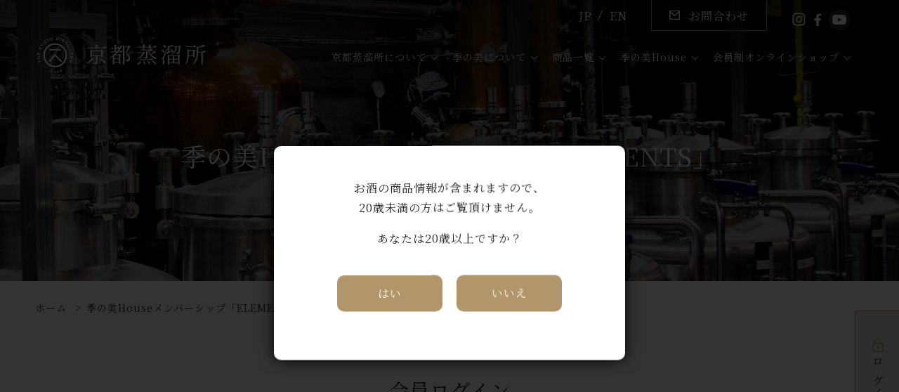

--- FILE ---
content_type: text/html; charset=utf-8
request_url: https://kyotodistillery.jp/member/login.php?bkUrl=https://kyotodistillery.jp/news/newsandevents/produceroftheyear2018/
body_size: 2778
content:
<!DOCTYPE html>
<html lang="ja" prefix="og: http://ogp.me/ns#">
<head>
<!-- Google tag (gtag.js) -->
<script async src="https://www.googletagmanager.com/gtag/js?id=G-2GPKPE48N2"></script>
<script>
  window.dataLayer = window.dataLayer || [];
  function gtag(){dataLayer.push(arguments);}
  gtag('js', new Date());

  gtag('config', 'G-2GPKPE48N2');
</script>
<!-- Global site tag (gtag.js) - Google Analytics -->
<script async src="https://www.googletagmanager.com/gtag/js?id=UA-146146486-71"></script>
<script>
  window.dataLayer = window.dataLayer || [];
  function gtag(){dataLayer.push(arguments);}
  gtag('js', new Date());

  gtag('config', 'UA-146146486-71');
</script>

<meta charset="UTF-8">
<meta http-equiv="x-ua-compatible" content="ie=edge">
<title>季の美Houseメンバーシップ「ELEMENTS」｜京都で生まれたジン蒸溜所 京都蒸溜所</title>
<meta name="viewport" content="width=device-width,initial-scale=1,shrink-to-fit=no">
<meta name="author" content="京都蒸溜所 The Kyoto Distillery">
<meta name="description" content="京都発のジン蒸溜所がつくるジャパニーズ・ジン。柚子・山椒・赤松・玉露など、日本のボタニカルをふんだんに使い和の情緒あふれる味わいに仕上げました。伝統を尊び、京都への思いを込めてつくった季の美の世界をどうぞお楽しみください">
<!-- OGP -->
<meta property="og:locale" content="ja_JP">
<meta property="og:type" content="article">
<meta property="og:title" content="季の美Houseメンバーシップ「ELEMENTS」｜京都で生まれたジン蒸溜所 京都蒸溜所">
<meta property="og:url" content="https://kyotodistillery.jp/member/login.php?bkUrl=https://kyotodistillery.jp/news/newsandevents/produceroftheyear2018/">
<meta property="og:image" content="https://kyotodistillery.jp/img/og_img.jpg">
<meta property="og:site_name" content="京都で生まれたジン蒸溜所 京都蒸溜所">
<meta property="og:description" content="京都発のジン蒸溜所がつくるジャパニーズ・ジン。柚子・山椒・赤松・玉露など、日本のボタニカルをふんだんに使い和の情緒あふれる味わいに仕上げました。伝統を尊び、京都への思いを込めてつくった季の美の世界をどうぞお楽しみください">
<meta name="twitter:card" content="summary_large_image">
<meta name="facebook-domain-verification" content="tgtkvqkulptrpxotop5acgkprdla16" />
<!-- / OGP -->
<link rel="apple-touch-icon" href="/webclip.png">
<link href="/css/common.css?1617756419" rel="stylesheet">
<link href="/css/base.css?1667358195" rel="stylesheet">
<link href="/css/contents.css?1763455826" rel="stylesheet">
<link href="/css/form.css?1618902891" rel="stylesheet">
<link href="/css/member.css?1618978537" rel="stylesheet">
</head>

<body id="member">
<div id="wrapper">



<header id="header" class="flex">
<div class="sitename"><a href="/"><img src="/img/logo.png" alt="京都蒸溜所 The Kyoto Distillery"></a></div>
<div class="menu-button" id="menu-btn">
  <div class="h_menu">
    <span class="border-1"></span>
    <span class="border-2"></span>
    <span class="border-3"></span>
  </div>
  <p class="label">menu</p>
</div>

<nav id="gnav" class="flex">
  <ul class="list-1 flex">
    <li class="home"><a href="/">HOME</a></li>
    <li class="sub_list"><a href="/about/">京都蒸溜所について</a>
      <ul>
        <li><a href="/about/#whykyoto">なぜ、京都なのか？</a></li>
        <li><a href="/about/story.php">物語</a></li>
        <li><a href="/about/virtual_tour.php">バーチャルツアー</a></li>
        <!--<li><a href="/about/gallery.php">ギャラリー</a></li>-->
        <li><a href="/news/award/">メディア掲載・アワード</a></li>
      </ul>
    </li>
    <li class="sub_list"><a href="/kinobi/">季の美について</a>
      <ul>
        <li><a href="/kinobi/ingredients.php">こだわりの素材</a></li>
        <li><a href="/kinobi/packages.php">伝統の京唐紙</a></li>
        <li><a href="/kinobi/howtodrink.php">おすすめの飲み方</a></li>
      </ul>
    </li>
    <li class="sub_list"><a href="/products/">商品一覧</a>
      <ul>
        <li><a href="/products/wheretobuy.php">販売店情報</a></li>
      </ul>
    </li>
    <li class="sub_list"><a href="/house_kinobi/">季の美House</a>
      <ul>
        <li><a href="https://www.tablecheck.com/shops/thehouseofkinobi/reserve" target="_blank">セミナー</a></li>
      </ul>
    </li>
    <li class="sub_list"><a href="/house_kinobi/shopping/">会員制オンラインショップ</a>
      <ul>
        <li><a href="/member/about.php">ELEMENTS会員について</a></li>
      </ul>
    </li>
  </ul>

  <ul class="list-2 flex">
    <li class="news"><a href="/news/">お知らせ</a></li>
    <li class="recruit"><a href="/recruit/">採用情報</a></li>
    <li class="contact"><a href="/contact/">お問合わせ</a></li>
  </ul>

  <ul class="list-3 flex">
      <li class="lang-jp"><span>JP</span></li>
  <li class="lang-en"><a href="/en/member/login.php">EN</a></li>
    <li class="contact"><a href="/contact/"><span>お問合わせ</span></a></li>
    <li class="sns-insta"><a href="https://www.instagram.com/kinobi.official/" target="_blank"><img src="/img/sns_insta.svg" alt="インスタグラム"></a></li>
    <li class="sns-fb"><a href="https://www.facebook.com/KINOBI.Official/" target="_blank"><img src="/img/sns_fb.svg" alt="Facebook"></a></li>
    <li class="sns-youtube"><a href="https://www.youtube.com/channel/UC5CJ_698ayy5KYmemxHv2Tw" target="_blank"><img src="/img/sns_youtube.png" alt="Youtube"></a></li>
    
  </ul>
</nav>



</header>

<div class="page_ttl">
  <h1 class="ttl">季の美Houseメンバーシップ「ELEMENTS」<br><span class="font-en">Member</span></h1>
</div>

<div id="contents" class="bg-w">
<div id="pan">
  <ul class="inner2">
    <li><a href="/">ホーム</a></li>
    <li><a href="/member/">季の美Houseメンバーシップ「ELEMENTS」</a></li>
    <li>会員ログイン</li>
  </ul>
</div><!--#pan-->

<section class="inner">
  <h3 class="sub_ttl">会員ログイン<br>
  <span class="font-en">LOGIN</span></h3>


    <form name="loginform" action="login.php" method="post" class="login formBox">
        <input type="hidden" name="bkUrl" value="https://kyotodistillery.jp/news/newsandevents/produceroftheyear2018/">
    <div class="inputArea">
      <p>
        <label>メールアドレス</label>
        <input type="text" name="email" value="" class="input">
      </p>
      <p>
        <label>パスワード</label>
        <input type="password" name="pass" value="" class="input">
      </p>
      <p class="forever">
      <label><input type="checkbox" name="forever" value="1" />ログイン状態を保存する</label>
      </p>
    </div>
    <div class="submit btn-login">
      <input type="submit" name="login" value="ログイン">
    </div>
    <ul class="disc">
      <li><a href="about.php" class="under_line">ELEMENTS会員について</a></li>
      <li><a href="re_pass.php" class="under_line">パスワードをお忘れですか？</a></li>

          </ul>

  </form>

</section><!--.inner-->
</div><!--#contents-->

<!--<a class="remove_cookie">Cookie削除</a>-->
<div id="modal">
<p>お酒の商品情報が含まれますので、<br>
20歳未満の方はご覧頂けません。</p>

<p>あなたは20歳以上ですか？</p>
<table border="0" cellspacing="0" cellpadding="0">
  <tr>
    <td><a class="yes">はい</a></td>
    <td></td>
    <td><a href="https://www.google.co.jp/">いいえ</a></td>
  </tr>
</table>
</div><!-- #modal -->


<div id="header_fixed"></div>
<ul class="fixed_nav">
  <li><a href="/member/login.php?bkUrl=https://kyotodistillery.jp/news/newsandevents/produceroftheyear2018/"><img src="/img/icon_lock.svg" alt="ログイン">ログイン</a></li>
</ul>

<footer id="footer" class="inner2 flex">
  <div class="fLogo"><a href="/"><img src="/img/logo_icon.png" alt="京都蒸溜所 The Kyoto Distillery"></a></div>

  <div class="fnav_box flex">
    <ul class="fnav_li">
      <li class="sub_list"><a href="/about/">京都蒸溜所について</a>
        <ul>
          <li><a href="/about/#whykyoto">なぜ、京都なのか？</a></li>
          <li><a href="/about/story.php">物語</a></li>
          <li><a href="/about/virtual_tour.php">バーチャルツアー</a></li>
          <!--<li><a href="/about/gallery.php">ギャラリー</a></li>-->
          <li><a href="/news/award/">メディア掲載・アワード</a></li>
        </ul>
      </li>
    </ul>

    <ul class="fnav_li">
      <li class="sub_list"><a href="/kinobi/">季の美について</a>
        <ul>
          <li><a href="/kinobi/ingredients.php">こだわりの素材</a></li>
          <li><a href="/kinobi/packages.php">伝統の京唐紙</a></li>
          <li><a href="/kinobi/howtodrink.php">おすすめの飲み方</a></li>
          <li><a href="/products/">商品一覧</a></li>
          <li><a href="/products/wheretobuy.php">販売店情報</a></li>
        </ul>
      </li>
    </ul>

    <ul class="fnav_li">
      <li class="sub_list"><a href="/house_kinobi/">季の美House</a>
        <ul>
          <li><a href="/house_kinobi/shopping/">会員制オンラインショップ</a></li>
          <li><a href="https://www.tablecheck.com/shops/thehouseofkinobi/reserve" target="_blank">セミナー</a></li>
          <li><a href="/member/about.php">ELEMENTS会員について</a></li>
        </ul>
      </li>
    </ul>

    <ul class="fnav_li sub">
      <li class="news"><a href="/news/">お知らせ</a></li>
      <li class="recruit"><a href="/recruit/">採用情報</a></li>
      <li class="contact"><a href="/contact/">お問合わせ</a></li>
      <li><a href="/member/login.php?bkUrl=https://kyotodistillery.jp/news/newsandevents/produceroftheyear2018/">ログイン</a></li>
    </ul>

    <ul class="fnav_sub flex">
      <li><a href="/law/">特定商取引法に基づく表記</a></li>
      <li><a href="/privacypolicy/">規約と個人情報保護方針</a></li>
      <li><a href="/ugcpolicy/">UGCポリシーについて</a></li>
      <!--<li><a href="/informationsharing/">個人情報の共同利用について</a></li>-->
    </ul>
  </div><!--.fnav_box-->

  <p class="copyright">&copy; 2021 The Kyoto Distillery. Designed by <a href="https://www.tratto-brain.jp/" target="_blank">Tratto Brain</a>.</p>
</footer>

</div><!-- /#wrapper -->
<script src="//ajax.googleapis.com/ajax/libs/jquery/1.11.0/jquery.min.js"></script>
<script src="/js/script.js"></script>

<script type="text/javascript" src="/js/jquery.cookie.js"></script>
<script type="text/javascript" src="/js/jquery.simplemodal.1.4.2.min.js"></script>

<link href="https://fonts.googleapis.com/css2?family=Noto+Serif+JP:wght@300;400;500;600;700&display=swap" rel="stylesheet">
<link href="https://fonts.googleapis.com/css2?family=Cormorant:wght@300;400;500;600&display=swap" rel="stylesheet"></body>
</html>

--- FILE ---
content_type: text/css
request_url: https://kyotodistillery.jp/css/common.css?1617756419
body_size: 2185
content:
@charset "utf-8";

*, *::before, *::after { box-sizing:border-box; }

html { overflow:auto; -webkit-text-size-adjust:100%; }
body {
  margin:0; padding:0;
  font-size:16px; color:#222; line-height:1.8; letter-spacing:1px;
  font-weight:400; -webkit-font-smoothing:antialiased;
  font-family:'Noto Serif JP', serif;
}
h1, h2, h3, h4, dl, dd, ul, form, textarea, figure { margin:0; padding:0; font-size:100%; }
article, aside, dialog, figure, footer, header, hgroup, nav, section { display:block; }

h1, h2, h3, h4, h5, h6 { font-weight:normal; }

/* clearfix 回り込み解除 ------------------------ */
.clearfix:after { content:""; clear:both; display:block; }

/* 共通 ------------------------ */
a { color:#FFF; text-decoration:none; }
a:not(.fade), .anime { -webkit-transition:all .3s; transition:all .3s; }
a:active, a:hover {  }
a:focus { outline:none; }
a.under_line { text-decoration:underline; }

strong { font-size:1.2em; }
em { font-style:normal; font-weight:bold; }

fieldset { border:none; }
table { border-collapse:collapse; border-spacing:0; }
map area:focus, map area:active { outline:none; border:0; }

ul { list-style-type:none; }
ul.disc, ul.square { padding-left:1.3em; }
.disc li { list-style-type:disc; }
.square li { list-style-type:square; }
.decimal li { list-style-type:decimal; }

ul.kome li { text-indent:-1em; margin-left:1em; }
ul.kome li::before { content:"※"; }

ol.kome { padding-left:5px; }
ol.kome li { text-indent:-2em; margin-left:2em; }
ol.kome { list-style:none; counter-reset:number; }
ol.kome li::before { counter-increment:number; content:"※"counter(number)" "; }
.kome_red li::before { color:#c00; }

img { max-width:100%; height:auto; font-size:0; line-height:0; border-width:0px; vertical-align:bottom; }
img.middle { vertical-align:middle; }

.serif {
  font-family:
    "游明朝", "Yu Mincho", YuMincho,
    "ヒラギノ明朝 ProN W6", "HiraMinProN-W6",
    "HGS明朝E", "ＭＳ Ｐ明朝", "MS PMincho", "MS 明朝", serif;
  }
.font-en { font-family:'Cormorant', serif; }

.fleft  { float:left; }
.fright { float:right; }

.left   { text-align:left; }
.center { text-align:center; }
.right  { text-align:right; }

.big    { font-size:1.3em; }
.small  { font-size:.85em; }
.bold   { font-weight:bold; }
.italic { font-style:italic; }
.marker { background:linear-gradient(transparent 50%, #fff284 0%); }

.clear  { clear:both; }
.hide   { display:none; }
.iblock { display:inline-block; }
.wide   { width:100%; }
.indent { text-indent:-1em; padding-left:1em; }
.shadow { box-shadow:0 0 3px rgba(0,0,0,0.3); }
.o_hidden { overflow:hidden; }

.red, .err { color:#e66767; }
.bg-w .red, .bg-w .err { color:#c00; }
.color-black { color:#222; }

.flex { display:-webkit-flex; display:flex; -webkit-flex-wrap:wrap; flex-wrap:wrap; }
.flex-between { -webkit-justify-content:space-between; justify-content:space-between; }
.flex-center  { -webkit-justify-content:center; justify-content:center; }
.flex-align-center { -webkit-box-align:center; -webkit-align-items:center; align-items:center; }

.vh_ctr {
  position:absolute; top:50%; left:50%;
  -webkit-transform:translate(-50%, -50%);
  transform:translate(-50%, -50%);
  }

.link-disabled { cursor:default; pointer-events:none; opacity:0.6; }

.is-fixed { position:fixed; top:0; right:0; bottom:0; left:0; }
.is-hide { transform: translateY(-100%); }
.is-empty {
  height: 0;
  padding-top:0 !important;
  padding-bottom:0 !important;
  margin-top:0 !important;
  margin-bottom:0 !important;
  border:none !important;
}

.mt-50 { margin-top:50px; }

/* form ------------------------ */
label { display:inline-block; }
select { padding:3px 8px 6px; }

input[type="text"], input[type="email"], input[type="tel"], input[type="number"], input[type="password"], textarea {
  border-radius:3px; padding:4px 8px; font-weight:inherit;
  }
input[type="submit"], input[type="button"], button {
  -webkit-box-sizing:content-box;
  -webkit-appearance:button;
  appearance:button;
  border:none;
  border-radius:0;
  box-sizing:border-box;
  cursor:pointer;
  font-size:1em;
}
input[type="submit"]::-webkit-search-decoration,
input[type="button"]::-webkit-search-decoration {
  display:none;
}
input[type="submit"]::focus,
input[type="button"]::focus {
  outline-offset:-2px;
}
input[type="text"], textarea, select { margin:3px 0; }

input.t { width:15%; }
input.s { width:30%; }
input.m { width:60%; }
input.l { width:96%; }
textarea { width:96%; }
label input { margin:0; }
input[type="text"], input[type="email"], input[type="tel"], input[type="number"], input[type="password"], select, textarea { font-size:16px; font-family:inherit; border:1px solid #ccc; }

form .submit { margin:50px 0 10px; text-align:center; }
form .submit input {
	display:inline-block; min-width:220px; padding:17px 20px 16px; color:#FFF; background:#b2966b; -webkit-appearance:none!important
}

/* pagination ------------------------ */
.pagination { margin:1em 0; padding:0; text-align:center; }
.pagination li {  }
.pagination a, .pagination span { display:inline-block; padding:6px 11px; margin:2px; font-size:.8em; }
.pagination a { color:#b2966b; font-weight:bold; border:1px solid #e4e4e4; text-decoration:none; }
.pagination a:hover, .pagination a:active { background:#efefef; }
.pagination span.current { color:#fff; background-color:#b2966b; border:1px solid #D5D5D5; }
.pagination span.disabled { display:none; /*color:#ddd; border:1px solid #eee;*/ }


/* 959px 以下 ------------------------ */
@media screen and (max-width: 959px) {
  .pc_only { display:none; }
}

/* 599px 以下 ------------------------ */
@media screen and (max-width: 599px) {
  .sp_none { display:none; }

  input.t { width:30%; }
  input.s { width:60%; }
  input.m { width:98%; }

  /* 横スクロール */
  .scrollWrap { width:100%; padding-top:20px; overflow-x:scroll; -webkit-overflow-scrolling:touch; }
  .scrollWrap > .scroll { margin-bottom:20px; position:relative; }
  .scrollWrap > .scroll:before { content:"横にスクロールできます→"; position:absolute; top:-20px; left:0; font-size:13px; }
  .page-en .scrollWrap > .scroll:before {
    content:"You can scroll horizontally →";
  }
  .scrollWrap > .scroll > .hscroll { width:640px; }
}

/* 600px 以上 ------------------------ */
@media screen and (min-width: 600px) {
  .sp_none { display: block; }
  .sp_only { display:none; }
}

/* 960px 以上 ------------------------ */
@media screen and (min-width: 960px) {
  .pc_none { display:none; }

  .txt_vertical {
   -webkit-writing-mode: vertical-rl;
    -ms-writing-mode: tb-rl;
    writing-mode: vertical-rl;
  }

  /* 電話番号リンク PCで無効 */
  a[href^='tel:'] { cursor:default; pointer-events:none; }

  /* hover scale */
  a .scale { -webkit-transition:all .5s ease-out; transition:all .5s ease-out; }
  a:hover .scale  { -webkit-transform: scale(1.05); transform: scale(1.05); }

}

--- FILE ---
content_type: text/css
request_url: https://kyotodistillery.jp/css/base.css?1667358195
body_size: 4809
content:
@charset "utf-8";

/* base ------------------------*/
#wrapper { position:relative; color:#FFF; background-color:#201b18; }
.inner, .inner2, .inner3 { margin-left:auto; margin-right:auto; }
.inner { max-width:1000px; }
.inner2 { max-width:1200px; }
.inner3 { max-width:800px; }
section { position:relative; }
section.inner, section.inner2,
section.inner3, section[class^="bg-"] {
  padding-top:80px; padding-bottom:80px;
}
section[class^="bg-"] > .inner,
section[class^="bg-"] > .inner2,
section[class^="bg-"] > .inner3 {
  position:relative;
}

.mt20 { margin-top:20px; }
.mt30 { margin-top:30px; }
.mt40 { margin-top:40px; }
.mt80 { margin-top:80px; }
.mb0 { margin-bottom:0; }
.mb40 { margin-bottom:40px; }
.mb80 { margin-bottom:80px; }

/* loading */
/* #loading { position:fixed; top:0; bottom:0; left:0; right:0; z-index:99999; width:100%; height:100%; background:#fff; }
#loading .load_box { position:absolute; top:0; bottom:0; left:0; right:0; width:300px; height:160px; margin:auto; text-align:center; } */

@import url(https://fonts.googleapis.com/css?family=Quattrocento+Sans);
.loading {
  position:fixed; top:0; left:0; width:100%; height:100%; background:#000; z-index:9999;
}
.loading-text {
  position:absolute; top:0; bottom:0; left:0; right:0; margin:auto; text-align:center; width:100%; height:100px; line-height:100px;
}
.loading-text span {
  display:inline-block; margin:0 5px; color:#fff; font-family:'Quattrocento Sans', sans-serif;
}
.loading-text span:nth-child(1) {
  -webkit-filter:blur(0px); filter:blur(0px); -webkit-animation:blur-text 1.5s 0s infinite linear alternate; animation:blur-text 1.5s 0s infinite linear alternate;
}
.loading-text span:nth-child(2) {
  -webkit-filter:blur(0px); filter:blur(0px); -webkit-animation:blur-text 1.5s 0.2s infinite linear alternate; animation:blur-text 1.5s 0.2s infinite linear alternate;
}
.loading-text span:nth-child(3) {
  -webkit-filter:blur(0px); filter:blur(0px); -webkit-animation:blur-text 1.5s 0.4s infinite linear alternate; animation:blur-text 1.5s 0.4s infinite linear alternate;
}
.loading-text span:nth-child(4) {
  -webkit-filter:blur(0px); filter:blur(0px); -webkit-animation:blur-text 1.5s 0.6s infinite linear alternate; animation:blur-text 1.5s 0.6s infinite linear alternate;
}
.loading-text span:nth-child(5) {
  -webkit-filter:blur(0px); filter:blur(0px); -webkit-animation:blur-text 1.5s 0.8s infinite linear alternate; animation:blur-text 1.5s 0.8s infinite linear alternate;
}
.loading-text span:nth-child(6) {
  -webkit-filter:blur(0px); filter:blur(0px); -webkit-animation:blur-text 1.5s 1s infinite linear alternate; animation:blur-text 1.5s 1s infinite linear alternate;
}
.loading-text span:nth-child(7) {
  -webkit-filter:blur(0px); filter:blur(0px); -webkit-animation:blur-text 1.5s 1.2s infinite linear alternate; animation:blur-text 1.5s 1.2s infinite linear alternate;
}

@-webkit-keyframes blur-text {
  0% { -webkit-filter:blur(0px); filter:blur(0px); }
  100% { -webkit-filter:blur(4px); filter:blur(4px); }
}

@keyframes blur-text {
  0% { -webkit-filter:blur(0px); filter:blur(0px); }
  100% { -webkit-filter:blur(4px); filter:blur(4px); }
}


/* age */
#modal { display:none; }
#confirm_modal {
  width:500px!important; height:305px!important; top:50%!important; left:50%!important; background:#FFF; padding:30px 10px 50px; text-align:center; color:#222; border-radius:10px; box-shadow:0 0 20px #000; transform:translateY(-50%) translateX(-50%); -webkit- transform:translateY(-50%) translateX(-50%);
}
#confirm_modal p { margin-bottom:1em; }
#confirm_modal table { margin:38px auto 0; }
#confirm_modal a { cursor:pointer; }
#confirm_modal table a {
  display:inline-block; min-width:150px; padding:12px 20px; border-radius:10px; color:#FFF; background-color:#b2966b;
}
#confirm_modal table a.yes { margin-right:20px; }

.simplemodal-close{ position: absolute; display: flex; align-items: center; justify-content: center; top:10px; right:10px; width: 20px; height: 20px;
  font-size: 20px; cursor: pointer; }

#modal_gift { display: none; }
#modal_gift p { margin: .8em 0; }
#modal_gift .btn_cart { margin-top: 5px; padding: 15px 10px; width: 60%; outline: none; }

/* header ------------------------*/
#header { z-index:99; position:absolute; top:0; left:0; width:100%; }
.sitename { margin-top:53px; margin-left:53px; }
.sitename img { width:240px; }


/* gnav ------------------------ */
#gnav { margin-right:70px; margin-left:auto; -webkit-box-flex:1; flex:1; }
#gnav [class^="list-"] { width:100%; }
#gnav .list-1 { order:2; }
#gnav .list-1 > li > a { position:relative; display:inline-block; }
#gnav .list-1 > li > a::after {
  content:""; position:absolute; bottom:-4px; left:0; width:100%; height:1px; background-color:#FFF; opacity:.8; -webkit-transform:scale(0, 1); transform:scale(0, 1); -webkit-transform-origin:right top; transform-origin:right top; -webkit-transition:transform .3s; transition:transform .3s;
}
#gnav .list-1 > li > a:hover::after {
  -webkit-transform-origin:left top; transform-origin:left top; -webkit-transform:scale(1, 1); transform:scale(1, 1);
}
#gnav .list-3 { order:1; }
#gnav .list-3 [class^="sns-"] { margin-top:9px; }
#gnav .list-3 .lang-en {
  order:2; position:relative; margin-top:9px; padding-left:25px; margin-left:0!important;
}
#gnav .list-3 .lang-en::before {
  content:""; position:absolute; top:5px; left:11px; width:1px; height:16px; background-color:#FFF; transform:rotate(25deg); transform:rotate(25deg);
}
#gnav .list-3 .lang-jp { order:1; margin-top:9px; margin-left:auto; }
#gnav .list-3 .bogoflags { display:none; }
#gnav .list-3 .sns-insta { order:4; }
#gnav .list-3 .sns-insta img { width:31px; margin-top:3px; }
#gnav .list-3 .sns-fb { order:5; }
#gnav .list-3 .sns-fb img { width:22px; }
#gnav .list-3 .sns-youtube { order:6; }
#gnav .list-3 .sns-youtube img { width:30px; margin-top:4px; margin-left:5px; }
#gnav .list-3 .contact { order:3; margin:0 30px 0 34px; }
#gnav .list-3 .contact a {
  z-index:0; display:inline-block; padding:9px 25px 6px; text-align:center; border-width:0 1px 1px 1px; border-style:solid; border-color:rgba(255, 255, 255, 0.6); -webkit-transition:all .3s; transition:all .3s;
}
#gnav .list-3 .contact span { position:relative; display:inline-block; padding-left:28px; }
#gnav .list-3 .contact span::after {
  content:""; position:absolute; top:6px; left:0; width:15px; height:13px; background:url(../img/icon_mail.svg)center / 100% no-repeat;
}
#gnav .list-3 .contact a:hover { border-color:rgba(255, 255, 255, 1); background-color:rgba(0, 0, 0, .2); }

#gnav .list-3 .cart { margin-top:11px; margin-left:28px; order:7; }
#gnav .list-3 .cart img, .cart_li .cart img { width:19px; height:20px; }




.menu-button { z-index:9999; position:absolute; top:25px; right:25px; padding:20px; text-align:center; color:#FFF; }
  .menu-button, .menu-button [class^="border-"] {
    display:inline-block; transition:all .5s; -webkit-transition:all .5s;
  }
  .menu-button > .h_menu { position:relative; width:40px; height:18px; z-index:999; }
  .menu-button [class^="border-"] { position:absolute; left:2px;  width:35px; height:2px; background-color:rgba(255,255,255,.8); }
  .menu-button .border-1 { top:0; }
  .menu-button .border-2 { top:8px; }
  .menu-button .border-3 { bottom:0; }
  .menu-button.open .border-1 {
    -webkit-transform:translateY(8px) rotate(-45deg);
    transform:translateY(8px) rotate(-45deg);
  }
  .menu-button.open .border-2 { opacity:0; }
  .menu-button.open .border-3 {
    -webkit-transform:translateY(-8px) rotate(45deg);
    transform:translateY(-8px) rotate(45deg);
  }
  .menu-button > .label {
    margin:6px 0 0; color:#FFF; font-size:1.05em; font-weight:600; text-align:center; line-height:1; letter-spacing:1px; font-family:'Cormorant', serif;
  }


/* header_fixed------------------------*/
#header_fixed {
  position:fixed; z-index:999; top:0; left:0; display:-webkit-flex; display:flex; width:100%; -webkit-transition:all .5s ease-out; transition:all .5s ease-out; -webkit-transform:translateY(-100%); transform:translateY(-100%); background:rgba(0,0,0,1); justify-content:space-between; -webkit-justify-content:space-between;
}
#header_fixed.show { -webkit-transform:translateY(0); transform:translateY(0); }
#header_fixed .sitename { margin-top:27px; margin-bottom:26px; }
#header_fixed.hide.show{ -webkit-transform:translateY(-100%); transform:translateY(-100%); }

.fixed_nav {
  position:fixed; right:0; bottom:100px; -webkit-writing-mode:vertical-rl; -ms-writing-mode:tb-rl; writing-mode:vertical-rl;
}
.fixed_nav a {
  display:inline-block; padding:38px 17px 35px; border-width:1px 0 1px 1px; border-style:solid; border-color:#b3966b; color:#222; background-color:#ece8e2;
}
.fixed_nav img { width:20px; margin-left:5px; margin-bottom:15px; }


/* footer ------------------------*/
#footer { padding-top:70px; border-top:1px solid #626262; }
.fnav_box { width:100%; margin-left:8%; margin-bottom:40px; -webkit-box-flex:1; flex:1; }
.fnav_box > ul:not(:first-child) { margin-left:2.3%; }
.fnav_li { width:23%; }
.fnav_li > li + li { margin-top:15px; }
.fnav_li .sub_list ul { margin-top:10px; }
.fnav_li .sub_list li a { position:relative; display:inline-block; padding-left:20px; font-size:.88em; color:#dddddd; }
.fnav_li .sub_list li a::before { content:""; position:absolute; top:50%; left:0; width:10px; height:1px; background-color:#626262; }
.fnav_sub { width:100%; margin-top:40px; margin-left:0!important; }
.fnav_sub li + li { margin-left:50px; }
.fnav_sub a { position:relative; display:inline-block; padding-left:18px; font-size:.88em; color:#dddddd; }
.fnav_sub a::before {
  content:""; position:absolute; top:9px; left:0; width:7px; height:7px; border-top:1px solid #626262; border-right:1px solid #626262; transform:rotate(45deg); transform:rotate(45deg);
}

.copyright { width:100%; margin:0; padding:1.8em 0; font-size:.75em; text-align:center; border-top:1px solid #626262; }


/* Instagram */
.insta_li li { width:22.7%; margin-bottom:33px; }
.insta_li li:not(:nth-child(4n+1)) { margin-left:3%; }



/* common------------------------*/
/* tel */

/* title */
.secTtl { position:absolute; top:80px; right:0; font-size:2em; line-height:1.4; letter-spacing:2px; }
.secTtl .font-en { display:block; font-size:.55em; }
.secTtl .font-ja { font-size:.9em; font-family:'Noto Serif JP', serif; }

.sub_ttl { margin-bottom:1.2em; font-size:1.75em; text-align:center; line-height:1.7; }
.sub_ttl .font-en { display:block; font-size:.42em; }
.bg-w .sub_ttl .font-en { color:#b2966b; }

.en_ttl { margin-bottom:.2em; font-size:3.2em; text-align:center; }

.con_ttl { margin-bottom:35px; font-size:2.3em; line-height:1.5; }
.con_ttl .font-en { display:block; font-size:.49em; }


/* bg */
.bg-w { color:#222; background-color:#FFF; }
.bg-w a { color:#222; }

.bg-b { color:#FFF; background-color:#201b18; }
.bg-b a { color:#FFF; }


/* button */
[class^="btn-"] a {
  position:relative; display:inline-block; min-width:210px; padding:15px 55px 15px 55px; text-align:center; border-style:solid; border-width:1px; font-family:'Cormorant', serif; font-weight:600;
}
.btn-w a { color:#FFF; border-color:rgba(255, 255, 255, .6); }
.btn-b a { border-color:rgba(34, 34, 34, .6); }
.btn-b2 a { color:#FFF; border-color:#222; background-color:#222; }
[class^="btn-"] a::before {
  content:""; position:absolute; top:50%; left:-35px; width:70px; height:1px; -webkit-transition:all .3s; transition:all .3s;
}
.btn-w a::before { background:rgba(255, 255, 255, .6); }
.btn-b a::before { background:rgba(34, 34, 34, .6); }
.btn-b2 a::before { background:#636363; }

.btn-w a:hover { color:#222; background-color:#FFF; }
.btn-b a:hover { color:#FFF; background-color:#222; }
.btn-b2 a:hover { color:#222; background-color:#FFF; }
[class^="btn-"] a:hover::before { left:-20px; }
.btn-w a:hover::before { background:rgba(255, 255, 255, 1); }
.btn-b a:hover::before { background:rgba(34, 34, 34, 1); }

[class^="btn-"].size-s { margin:22px 0 0; }
[class^="btn-"].size-s a { min-width:auto; margin-left:5%; padding:8px 20px 7px 30px; font-size:.88em; }
[class^="btn-"].size-s a::before { left:-20px; width:40px; }
[class^="btn-"].size-s a:hover::before { left:-30px; }


/*フェードインアニメ*/
/*左から右にフェードイン*/
.left-to-right { opacity:0.1; transform:translateX(-40px); transition: all 1s; }
.left-to-right.scrollin { opacity:1; transform:translate(0); }

/*下から上にフェードイン*/
.down-to-top { opacity:0.1; transform:translateY(40px); transition:all 1s; }
.down-to-top.scrollin { opacity:1; transform:translateY(0); }


/* contant------------------------*/
.txt-s { font-size:.88em; line-height:2; color:#cdcdcd; }
.txt-s.first { margin-top:0; }
.bg-w .txt-s { color:#4d4c4c; }

/* main_con */
.main_con {
  width:100%; padding-top:80px; padding-bottom:80px; background-repeat:no-repeat; background-size:cover; background-position:center;
}
  .main_con.about { background-image:url(../img/top/about_img01.jpg); }
  .main_con.kinobi { background-image:url(../img/top/drygin_img01.jpg); }
  .main_con .ttl { font-size:2.2em; line-height:1.5; letter-spacing:5px; }
  .main_con .ttl .font-en { display:block; font-size:.5em; letter-spacing:1px; }
  .main_con .txt { margin-top:2em; margin-right:20px; line-height:2; }
  .main_con .flex {
    position:relative; min-height:410px; padding-right:68%; padding-bottom:78px; flex-direction:row-reverse; -webkit-flex-direction:row-reverse; -webkit-align-items:baseline; align-items:baseline;
  }
  .main_con [class^="btn-"] { position:absolute; right:68%; bottom:0px; }

/* con_li */
.con_li [class^="img-"] { min-height:350px; width:50%; background-position:center; background-size:cover; background-repeat:no-repeat; }
  .con_li .img-virtual { background-image:url(../img/top/about_img02.jpg); }
  .con_li .img-gallery { background-image:url(../img/top/about_img03.jpg); }
  .con_li .img-botanical { background-image:url(../img/top/drygin_img02.jpg); }
  .con_li .img-production { background-image:url(../img/top/drygin_img03.jpg); }
  .con_li .txt_box { width:50%; padding:50px 40px; text-align:center; }
  .con_li .sub_ttl { margin-bottom:13px; }
  .con_li .txt { font-size:.9em; }
  .con_li [class^="btn-"] { margin-top:33px; font-size:.9em; }

/* products */
.products_li li:not(:nth-child(3n)) { border-right:1px solid #ecebeb; }
.bg-b .products_li li:not(:nth-child(3n)) { border-right:1px solid #424242; }
  .products_li .img { position:relative; margin-bottom:22px; padding:30px 46px 0; text-align:center; }
  .products_li .img::before, .products_li .img::after {
    content:""; position:absolute; top:0; width:1px; height:100%; background-color:#FFF;
  }
  .bg-b .products_li .img::before, .bg-b .products_li .img::after {
    background-color:#201b18;
  }
  .products_li .img::before { left:-1px; }
  .products_li .img::after { right:-1px; }
  .products_li img { margin:0 auto; }
  .products_li .txt_box { padding:0 25px;  }
  .products_li .ttl { font-weight:bold; }
  .products_li .ttl span { font-size:1.12em; font-weight:600; }
  .products_li .txt { font-size:.88em; color:#4d4c4c; }


/* ================================================================
  レスポンシブ
=================================================================== */
/* 600以上(PC・タブレット) */
@media screen and (min-width: 600px) {
  .cart_li { display:none; }

  .secTtl { -webkit-writing-mode:vertical-rl; -ms-writing-mode:tb-rl; writing-mode:vertical-rl; }
  .secTtl .en { -ms-writing-mode:tb-rl; writing-mode:vertical-rl; text-orientation:upright; }
  .main_con .ttl, .main_con .txt { -webkit-writing-mode:vertical-rl; -ms-writing-mode:tb-rl; writing-mode:vertical-rl; }

  /* con_li */
  .con_li li:nth-child(odd) .[class^="img-"] { order:1; }
  .con_li li:nth-child(odd) .txt_box { order:2; }

}

/* 960以上(PC) */
@media screen and (min-width: 960px) {

}

/* 1100以上(PC) */
@media screen and (min-width: 1100px) {
  .menu-button { display:none; }


  #gnav [class^="list-"] > li:first-child,
  #gnav .list-1.flex > li:nth-child(2) { margin-left:auto; }
  #gnav .list-1 > li + li { margin-left:50px; }
  #gnav .list-1 .home { display:none; }
  #gnav .list-2 { display:none; }
  #gnav .sub_list { position:relative; }
  #gnav .sub_list > a { padding-right:20px; color:#FFF; }
  #gnav .sub_list > a::before {
    content:""; position:absolute; top:50%; right:0; width:7px; height:7px; margin-top:-5px; border-right:1px solid #FFF; border-bottom:1px solid #FFF; -webkit-transform:rotate(45deg); transform:rotate(45deg);
  }
  #gnav .sub_list ul {
    z-index:99; position:absolute; top:100%; left:50%; width:235px; margin:0 0 0 -117px; padding:10px 20px; font-size:.88em; border-radius:2px; visibility:hidden; opacity:0; -webkit-transition:all .3s; transition:all .3s; list-style:none; background:#b2966b;
  }
  #gnav .sub_list ul::before {
    content:""; z-index:99; position:absolute; top:-5px; left:50%; margin-left:-10px; width:0; height:0; border-style:solid; border-width:0 10px 10px 10px; border-color:transparent transparent #b2966b transparent;
  }
  #gnav .sub_list ul li { width:100%; }
  #gnav .sub_list ul li + li { border-top:1px solid #c1ab89; }
  #gnav .sub_list ul li a {
    display:block; padding:12px 6px; text-align:left; visibility:hidden; opacity:0; transition:.5s;
  }
  #gnav .sub_list:hover ul { visibility:visible; opacity:1; }
  #gnav .sub_list:hover ul a { visibility:visible; opacity:1; }
}

/* 1350以下(PC) */
@media screen and (max-width: 1349px) and (min-width: 1100px) {
  #gnav .list-1 { margin-top:15px; font-size:.88em; }
  #gnav .list-1 > li + li { margin-left:22px; }
  #gnav .sub_list > a { padding-right:15px; }
}

/* 1300以下(PC) */
@media screen and (max-width: 1300px) {
  .inner2 { max-width:none; padding-right:50px; padding-left:50px; }
  .inner2.vertical_ttl { padding-right:150px; }

  .secTtl { right:50px; }
}

/* 1100以下(PC) */
@media screen and (max-width: 1099px) {
  .inner { max-width:none; padding-right:50px; padding-left:50px; }

  .sitename { margin-top:42px; margin-left:45px; }
  .sitename img { width:210px; }

  /* gnav ------------------------ */
  #gnav {
    display:none; z-index:999; position:fixed; overflow-y:scroll; width:100%; height:100vh; top:0; left:0; margin-top:0; padding:100px 80px 80px; background-color:rgba(0, 0, 0, .8); -webkit-overflow-scrolling:touch;
  }
  #gnav .list-1 { display:block; font-size:1.5em; }
  #gnav .list-1 > li + li { margin-top:28px; }
  #gnav .list-2 { margin-top:60px; margin-bottom:20px; font-size:1.3em; }
  #gnav .list-2 li + li { margin-left:55px; }
  #gnav .list-2 .contact { order:6; }
  #gnav .list-2 .contact a { border-width:1px; }
  #gnav .list-3 .lang-jp { margin-left:0; }
  #gnav .list-3 .contact { display:none; }
  #gnav .list-3 [class^="sns-"] { margin-top:6px; }
  #gnav .list-3 .sns-insta { margin-left:30px; }
  #gnav .sub_list > a::before { display:none; }

  #gnav .sub_list ul { margin-top:10px; font-size:.7em; }
  #gnav .sub_list ul a { position:relative; padding-left:20px; color:#cdcdcd; }
  #gnav .sub_list ul a::before { content:""; position:absolute; top:50%; left:0; width:10px; height:1px; background-color:#626262; }

  /* header_fixed ------------------------ */
  #header_fixed .menu-button { top:14px; right:25px; }
  #header_fixed .sitename { margin-top:22px; margin-bottom:19px; margin-left:35px; }
  #header_fixed .sitename img { width:180px; }
  #header_fixed .menu-button { top:0; right:19px; padding:22px 20px 17px; }


  /* products */
  .products_li.inner { padding:0; }
  .products_li img { padding:0 20px; }
}


/* ================================================================
  タブレット
=================================================================== */
@media screen and (max-width: 959px) {
  body { font-size:15px; }
  .inner { padding-right:30px; padding-left:30px; }

  /* header ------------------------ */

  /* gnav ------------------------ */

  /* footer ------------------------ */


  /* common------------------------*/
  /* title */
  .con_ttl { margin-bottom:25px; font-size:2em; }
  .con_li .sub_ttl { font-size:1.5em; }


  /* button */
  [class^="btn-"] a { min-width:200px; padding:12px 25px 11px 32px; }
  [class^="btn-"] a::before { left:-25px; width:50px; }
  [class^="btn-"] a:hover::before { left:-15px; }

  /* contant------------------------*/
  /* main_con */
  .main_con { padding-top:70px; padding-bottom:65px; }
  .main_con .ttl { font-size:2em; }
  .main_con .flex { min-height:340px; padding-right:58%; padding-bottom:50px; }
  .main_con [class^="btn-"] { right:58%; margin:0; }

  /* con_li */
  .con_li [class^="btn-"] { margin-bottom:0; }
  .con_li .txt_box { padding:36px 30px 40px; }
  .con_li [class^="img-"] { min-height:270px; }

  .products_li .img { padding:30px 10px 0; }

}


/* ================================================================
  スマホ
=================================================================== */
@media screen and (max-width: 599px){
  body { font-size:14px; }
  .inner, .inner2  { padding-right:25px; padding-left:25px; }
  .inner2.vertical_ttl { padding-right:25px; }

  section.inner, section.inner2,
  section.inner3, section[class^="bg-"] {
    padding-top:70px; padding-bottom:70px;
  }

  #confirm_modal {
    width:100%!important; left:0!important; transform:translateY(-50%) translateX(0%); -webkit-transform:translateY(-50%) translateX(0%); border-radius:0;
  }
  #confirm_modal table a { min-width:130px; padding:10px 20px; }

  /* header------------------------*/
  .sitename { margin-top:27px; margin-left:20px; }
  .sitename img { width:170px; }

  #header_fixed .sitename { margin-top:19px; margin-bottom:17px; margin-left:25px; }
  #header_fixed .sitename img { width:150px; }
  #header_fixed .menu-button { top:0; right:1px; padding:19px 20px 10px; }

  #pan { display:none; }

  /* gnav------------------------*/
  #gnav { padding:30px 40px 40px; }
  #gnav .list-1 { font-size:1em; }
  #gnav .list-1 > li + li { margin-top:20px; }
  #gnav .sub_list ul { margin-top:5px; font-size:.8em; }
  #gnav .sub_list ul a { padding-left:17px; }
  #gnav .sub_list ul a::before { width:8px; }
  #gnav .list-2 { margin-top:20px; margin-bottom:8px; font-size:1em; }
  #gnav .list-2 li + li { margin-left:35px; }
  .menu-button { top:18px; right:12px; padding:10px; }
  .menu-button [class^="border-"] { width:30px; height:1px; left:3px; }
  .menu-button > .h_menu { height:17px; }
  .menu-button > .label { font-size:1em; font-weight:400; }

  .cart_li { position:absolute; top:29px; right:82px; }
  #header_fixed .cart_li { top:20px; }

  .fixed_nav { bottom:50px; }

  /* footer------------------------*/
  .fLogo { width:100%; margin-bottom:42px; text-align:center; }
  .fLogo img { width:70px; }
  .fnav_box { margin-left:0; }
  .fnav_li { width:46%; margin-bottom:26px; }
  .fnav_li > li + li { margin-top:10px; }
  .fnav_box > ul:not(:first-child) { margin-left:0; }
  .fnav_box > ul:not(:nth-child(2n)) { margin-right:8%; }

  .fnav_sub { margin-top:20px; }
  .fnav_sub li { width:100%; }
  .fnav_sub li + li { margin-left:0; margin-top:8px; }

  /* common ------------------------*/


  /* tel */

  /* title */
  .secTtl { position:static; margin-bottom:35px; font-size:1.8em; text-align:center; }

  .sub_ttl { margin-bottom:1em; font-size:1.5em; text-align:center; line-height:1.8; }

  .en_ttl { font-size:2.6em; }

  /* button */

  /* contant------------------------*/
  /* main_con */
  .main_con { background-position:center right 35%; }
  .main_con .flex { display:block; min-height:auto; padding-right:0; padding-bottom:0; }
  .main_con .ttl, .main_con .txt,
  .main_con [class^="btn-"] { text-align:center; }
  .main_con [class^="btn-"] { position:static; margin-top:40px; }
  .news_li .txt_box { margin-left:25px; }
  .main_con .ttl { font-size:1.9em; }
  .main_con .txt { margin-top:1.5em; }

  /* insta */
  .insta_li li { width:31%; margin-bottom:12px; }
  .insta_li li:not(:nth-child(3n)) { margin-right:3%; }
  .insta_li li:not(:nth-child(4n+1)) { margin-left:0; }



  /* con_li */
  .con_li [class^="img-"] { width:100%; min-height:125px; }
  .con_li .txt_box { width:100%; }

  .products_li li:not(:nth-child(3n)) { border-right:none; }
  .bg-b .products_li li:not(:nth-child(3n)) { border-right:none; }
  .products_li li:nth-child(even) { border-left:1px solid #ecebeb; }
  .bg-b .products_li li:nth-child(even) { border-left:1px solid #424242; }
  .products_li .img { margin-bottom:20px; padding:0 26px; }
  .products_li img { max-width:100%; padding:0; }
  .products_li .txt_box { padding:0 15px; }
  .bg-b .products_li .ttl { font-size:.88em; }

}


--- FILE ---
content_type: text/css
request_url: https://kyotodistillery.jp/css/contents.css?1763455826
body_size: 8772
content:
@charset "utf-8";


/* common ---------------- */
#contents {  }

#pan { padding-top:24px; }
#pan li { display:inline-block; font-size:.88em; }
#pan li:not(:first-child):before { content:">"; margin:0 0.5em; font-size:1em; }

/* title */
.page_ttl { z-index:0; position:relative; min-height:400px; padding:190px 20px 20px; font-size:2.25em; text-align:center; background:url(../img/about/page_ttl.jpg)center / cover no-repeat; }
.page_ttl::before {
  z-index:-1; content:""; position:absolute; width:100%; height:100%; top:0; left:0; background:linear-gradient(to bottom, rgba(0, 0, 0, .7), rgba(0, 0, 0, .2) 40%, rgba(0, 0, 0, .2));
}
#house_kinobi .page_ttl { background-image:url(../img/house_kinobi/page_ttl.jpg); }
#kinobi .page_ttl { background-image:url(../img/kinobi/page_ttl.jpg); }
#botanical .page_ttl { background-image:url(../img/kinobi/page_ttl_botanical.jpg); }
#products .page_ttl, #wheretobuy .page_ttl { background-image:url(../img/products/page_ttl.jpg); }
#howtodrink .page_ttl { background-image:url(../img/kinobi/page_ttl_howto.jpg); }
#packages .page_ttl { background-image:url(../img/kinobi/page_ttl_packages.jpg); }
.page_ttl span { display:block; font-size:.5em; line-height:1.4; }

.vertical_ttl .secTtl + .inner { padding-top:30px; }


/* tbl */
.tbl { margin:60px 0 0; }
.tbl tr { border-bottom:1px solid #656565; }
.tbl th, .tbl td { padding:16px 40px; }
.tbl th { width:220px; padding-left:0; text-align:left; font-weight:normal; }

.sub_tbl > .flex { margin-bottom:10px; }
.sub_tbl dt, .sub_tbl dd { padding:8px 15px; }
.sub_tbl dt { width:115px; border-radius:5px; background-color:#3e372f; }
.sub_tbl dd { -webkit-box-flex:1; flex:1; }

/* txt-or */
.txt-or { display:block; margin:15px 0; padding:5px; text-align:center; border-radius:5px; background-color:#4a4846; }

.a_link { text-decoration: underline; }


/* contents ---------------- */
.first-sec { margin-top:25px; }


/* about */
.about_main { margin-top:25px; min-height:620px; color:#FFF; background:url(../img/about/about_img01.jpg)center 35% / cover no-repeat; }
#award .about_main { background-image:url(../img/about/award_img01.jpg); }
#packages .about_main { background-image:url(../img/kinobi/packages_img01.jpg); }
.about_main .read { margin:0; font-size:1.25em; }
.about_main .font-en { position:relative; margin:28px 0 0; padding-top:30px;  font-size:.88em; }
.about_main .font-en::before {
  content:""; position:absolute; width:50px; height:1px; top:0; left:0; background-color:rgba(255,255,255,.5);
}

.about_box .img { float:left; width:50%; margin-right:6%; margin-bottom:50px; }
.about_box .txt_box { float:right; width:44%; line-height:2; }
.about_box .txt_box .read { margin:0 0 40px; font-size:1.12em; }
.about_box .txt_box2 { clear:both; width:100%; padding-top:18px; line-height:2; }
.about_box .txt_box2 .read { margin:40px 0 0; font-size:1.12em; }

.staff_li li { width:23%; margin-bottom:60px; text-align:center; }
.staff_li li:not(:nth-child(4n+1)) { margin-left:2.5%; }
.staff_li .name { margin:18px 0 0; font-size:1.1em; line-height:1.6; }
.staff_li .name span { display:block; font-size:.75em; color:#4d4c4c; }

.staff_img { width:100%; height:500px; background:url(../img/about/about_staff.jpg)center / cover no-repeat; }


/* virtual tour */
.notes_box { margin:30px 0 80px; padding:25px; border:1px solid #626262; }
.notes_box .ttl { margin-bottom:20px; font-weight:bold; }
.notes_box .disc { font-size:.88em; }
.iframe_li li { position:relative; width:48%; }
.iframe_li li + li { margin-left:4%; }
.iframe_li .caption { position:absolute; bottom:8px; left:0; margin:0; padding:8px 20px; color:#222; font-size:.88em; background-color:#FFF; }

.flow_sub { margin-top:60px; }
.flow_sub li { position:relative; width:48%; margin-bottom:60px; padding:40px 30px 30px; background-color:#f2f2f2; }
.flow_sub li:nth-child(even) { margin-left:4%; }
.flow_sub .img { margin-top:30px; text-align:center; }
.flow_sub .img + .img { margin-top:15px; }
.flow_sub [class^="btn-"] { text-align:right; font-size:.88em; }
.flow_sub .explanation { margin:60px 0 0; }
.flow_sub .explanation + .img { margin-top:20px; }
.flow_sub .read { position:relative; }
.flow_sub .read::before, .flow_sub .read::after { content:""; position:absolute; width:50px; height:50px; }
.flow_sub .read::before { top:0; left:0; border-top:1px solid #e1bc83; border-left:1px solid #e1bc83; }
.flow_sub .read::after { right:0; bottom:0; border-right:1px solid #e1bc83; border-bottom:1px solid #e1bc83; }
.box_ttl .font-en.no { font-family:'Noto Serif JP', serif; }

/*.read_box { width:100%; padding:30px; font-size:1.12em; text-align:center; color:#e1bc83; }
.read_box::before, .read_box::after { content:""; position:absolute; width:50px; height:50px; }
.read_box::before { top:0; left:0; border-top:1px solid #e1bc83; border-left:1px solid #e1bc83; }
.read_box::after { right:0; bottom:0; border-right:1px solid #e1bc83; border-bottom:1px solid #e1bc83; }

.bg-w .read_box { color:#b2966b }
.bg-w .read_box::before { border-top:1px solid #b2966b; border-left:1px solid #b2966b; }
.bg-w .read_box::after { border-right:1px solid #b2966b; border-bottom:1px solid #b2966b; }*/

.logo_li { width:100%; margin-top:60px; }
.logo_li li { width:23%; text-align:center; }
.logo_li a { display:block; padding:3px 10px 0; border:1px solid #e5e5e5; }


/* gallery */
.gallery_box + .gallery_box { margin-top:70px; }
.gallery_box .slick-slide { margin:0 20px }
.gallery_li li { width:48%; }
.gallery_box .txt-s { margin-bottom:33px; }
.gallery_box + .insta_box { margin-top:100px; }

.box_ttl { margin-bottom:20px; font-size:1.4em; line-height:1.6; }
.box_ttl .font-en { position:relative; display:inline-block; padding-right:45px; font-size:.55em; color:#b2966b; }
.box_ttl .font-en::before { content:""; position:absolute; width:25px; height:1px; top:50%; right:0; background-color:#b2966b; }

.bg-w .box_ttl .font-en { color:#e1bc83; }
.bg-w .box_ttl .font-en::before { background-color:#e1bc83; }

.notice_txt { margin:0 0 30px; }

.insta_li .img { position: relative; padding: 50%; overflow: hidden; }
.insta_li .img img {
  position: absolute;
  top: 50%;
  left: 0;
  width: 100%;
  transform: translateY(-50%);
  -webkit-transform: translateY(-50%);
}

/* award */
.award_box + .award_box { margin-top:100px; }
.award_box .year { position:relative; margin-bottom:30px; padding-right:40px; font-size:1.8em; color:#b4946b; border-bottom:1px solid; }
/* .award_box .year::before { content:""; position:absolute; top:50%; right:0; width:25px; height:1px; background-color:#b4946b; } */
.award_li li { display:-webkit-flex; display:flex; -webkit-flex-wrap:wrap; flex-wrap:wrap; width:100%; padding:30px; background:rgba(255,255,255,.05); }
.award_li li + li { margin-top:15px; }
.award_li .img { width:200px; }
.award_li .txt_box { -webkit-box-flex:1; flex:1; width:100%; padding-top:28px; padding-left:30px; }
.award_li .ttl { margin-bottom:15px; font-size:1.2em;  }


/* kinobi */
.page_link { margin-top:70px; }
.page_link li + li { margin-left:50px; }
.page_link a {
  position:relative; display:inline-block; min-width:200px; padding:8px 18px 8px 10px; text-align:center; border-bottom:1px solid #5e5d5d;
}
.page_link a::before {
  content:""; position:absolute; top:18px; right:5px; width:7px; height:7px; border-top:1px solid #FFF; border-right:1px solid #FFF; -webkit-transform:rotate(135deg); transform:rotate(135deg);
}
.page_link a::after {
  content:""; position:absolute; bottom:-4px; left:0; width:100%; height:1px; background-color:#FFF; opacity:.8; -webkit-transform:scale(0, 1); transform:scale(0, 1); -webkit-transform-origin:right top; transform-origin:right top; -webkit-transition:transform .3s; transition:transform .3s;
}
.page_link a:hover { -webkit-transform-origin:left top; transform-origin:left top; -webkit-transform:scale(1, 1); transform:scale(1, 1); }

.item_box.flex .img { width:50%; }
.item_box.flex .txt_box { width:44%; margin-left:6%; }

.item_box2 { overflow:hidden; }
.item_box2 .read { margin:0 0 30px; font-size:1.12em; line-height:1; }
.item_box2 + .item_box2 { margin-top:60px; padding-top:60px; border-top:1px solid #5e5d5d; }
.item_box2 .img { float:left; width:47%; margin-right:6%; margin-bottom:50px; }
.item_box2 .img + .txt_box { float:right; width:47%; }
.item_box2.right_img .img { float:right; margin-right:0; margin-left:6%; }
.item_box2.right_img .img + .txt_box { float:left; }
.item_box2 .img figcaption { margin-top:5px; font-size:.88em; line-height:2; color:#cdcdcd; }

.explanation { z-index:0; position:relative; }
.explanation::before {
  z-index:-1; content:""; position:absolute; top:70px; width:100%; height:100%; background-position:center; background-size:cover; background-repeat:no-repeat;
}
.explanation.feature::before { background-image:url(../img/kinobi/feature_img01.jpg); }
.explanation.philosophy::before { background-image:url(../img/kinobi/feature_img02.jpg); }
.explanation .txt_box { width:50%; min-height:370px; margin-top:-60px; padding:0 60px 60px 0; background-color:rgba(32,27,24,.9); }
.explanation + .explanation { margin-top:200px; margin-bottom:80px; }
.explanation + .explanation .txt_box { margin-left:auto; padding:0 0 60px 60px; }

.flow_box { margin-top:60px; padding:60px; background:rgba(255,255,255,.05) }
.bg-w .flow_box { background:#f2f2f2; }
.flow_box .txt_box { width:50%; }
.flow_box > .img { width:44%; margin-left:6%; }
.flow_box .no { position:relative; display:inline-block; margin:0; padding-right:40px; font-size:.8em; line-height:1; color:#b2966b; }
.flow_box .no::before { content:""; position:absolute; top:55%; right:0; width:25px; height:1px; background-color:#b2966b; }
.flow_box .txt_box > .ttl { margin:15px 0 20px; font-size:1.12em; line-height:1.8; }
.flow_box.read { position:relative; font-size:1.12em; text-align:center; color:#bf8936; }
.flow_box.read::before, .flow_box.read::after {
  content:""; position:absolute; width:50px; height:50px;
}
.flow_box.read::before { top:0; left:0; border-top:1px solid #e1bc83; border-left:1px solid #e1bc83; }
.flow_box.read::after { right:0; bottom:0; border-right:1px solid #e1bc83; border-bottom:1px solid #e1bc83; }
.flow_box.read .txt { margin:0; }
.material { margin-top:50px; }
.material li { width:47%; }
.material li + li { margin-left:6%; }
.material .ttl { margin:22px 0 0; }
.material .txt-s { margin:6px 0 0; }


/* botanical */
.element_box { min-height:424px; margin-bottom:50px; background:url(../img/kinobi/element_img01.jpg)center / cover no-repeat; }
.element_box .read { padding:160px 25px 25px 80px; font-size:1.12em; line-height:1.8; }
.element_li > li { display:flex; flex-direction:column; width:30%; margin-bottom:50px; }
.element_li > li:not(:nth-child(3n+1)) { margin-left:5%; }
.element_li .ttl { margin-bottom:10px; padding-bottom:10px; font-size:1.12em; text-align:center; color:#b2966b; border-bottom:1px solid #626262; }
.element_li .ttl span { margin-right:8px; font-size:1.6em; }
.element_li .txt-s { margin-bottom:30px; }
.element_li .img_li { margin-top:auto; }
.element_li .img_li li { width:31%; }
.element_li .img_li li:not(:first-child) { margin-left:3.5%; }
.element_li .img_li .img { text-align:center; }
.element_li .img_li figcaption { margin-top:10px; font-size:.88em; color:#cdcdcd; }
.material_li { margin-top:50px; }
.material_li li { z-index:0; position:relative; width:31%; margin-bottom:35px; background-color:#000; overflow:hidden; }
.material_li li:not(:nth-child(3n+1)) { margin-left:3.5%; }
.material_li li::before {
  content:""; z-index:-1; position:absolute; width:100%; height:100%; display:block; background-size:cover; background-position:center; background-repeat:no-repeat; opacity:.8; -webkit-transform: scale(1); transform: scale(1); -webkit-transition:all .3s; transition:all .3s;
}
.material_li .juniperberry::before { background-image:url(../img/kinobi/ingredients_img01.jpg); }
.material_li .ricespirits::before { background-image:url(../img/kinobi/ingredients_img02.jpg); }
.material_li .yuzu::before { background-image:url(../img/kinobi/ingredients_img03.jpg); }
.material_li .greentea::before { background-image:url(../img/kinobi/ingredients_img04.jpg); }
.material_li .akamatsu::before { background-image:url(../img/kinobi/ingredients_img05.jpg?20220615); }
.material_li .fushimi::before { background-image:url(../img/kinobi/ingredients_img06.jpg); }
.material_li .sansho::before { background-image:url(../img/kinobi/ingredients_img07.jpg); }
.material_li .lemonpeel::before { background-image:url(../img/kinobi/ingredients_img08.jpg); }

.material_li .ginandtonic::before { background-image:url(../img/kinobi/howto_img01.jpg); }
.material_li .martini::before { background-image:url(../img/kinobi/howto_img02.jpg); }
.material_li .oyuwari::before { background-image:url(../img/kinobi/howto_img03.jpg); }
.material_li .ontherock::before { background-image:url(../img/kinobi/howto_img04.jpg?20220711); }
.material_li .mizuwari::before { background-image:url(../img/kinobi/howto_img05.jpg); }
.material_li .tea_ontherocks::before { background-image:url(../img/kinobi/howto_img06.jpg?20220711); }
.material_li .negroni::before { background-image:url(../img/kinobi/howto_img07.jpg?20220711); }
.material_li .mizuwari_martini::before { background-image:url(../img/kinobi/howto_img08.jpg?20220711); }
.material_li .ginger::before { background-image:url(../img/kinobi/howto_img09.jpg); }
.material_li .sei_tonic::before { background-image:url(../img/kinobi/howto_img10.jpg?20220711); }
.material_li .tea_mizuwari::before { background-image:url(../img/kinobi/howto_img11.jpg?20220711); }
.material_li .tea_marteani::before { background-image:url(../img/kinobi/howto_img12.jpg?20220711); }
.material_li .ginandsonic::before { background-image:url(../img/kinobi/howto_img13.jpg); }
.material_li .go_highball::before { background-image:url(../img/kinobi/howto_img14.jpg); }
.material_li .go4it::before { background-image:url(../img/kinobi/howto_img15.jpg); }

.material_li .tuxedo_no5::before { background-image:url(../img/kinobi/howto_img16.jpg); }
.material_li .still_ginandtonic::before { background-image:url(../img/kinobi/howto_img17.jpg); }
.material_li .go_smo_politan::before { background-image:url(../img/kinobi/howto_img18.jpg); }
.material_li .haskap_soda::before { background-image:url(../img/kinobi/howto_img19.jpg); }
.material_li .very_berry_haskap::before { background-image:url(../img/kinobi/howto_img20.jpg); }

.material_li li:hover::before { -webkit-transform: scale(1.03); transform: scale(1.03); opacity:1; }
.material_li li a { display:block; min-height:350px; }
.material_li .name { position:absolute; width:100%; bottom:0; left:0; margin:0; padding:20px; font-size:1.2em; color:#FFF; }
.material_li .name span { position:relative; display:block; padding-right:40px; }
.material_li .name span::before { content:""; position:absolute; top:4px; right:0; width:30px; height:30px; background:url(../img/icon_arrow.svg)center / 100% no-repeat; }


/* material_dtl */
.material_dtl .img { margin-bottom:40px; }
.material_dtl .material_li { margin-top:100px; }


/* packages */
.pkg_li { margin-top:50px; }
.pkg_li [class^="li-"] { width:calc(99% / 3); min-height:250px; background-repeat:no-repeat; background-size:cover; background-position:center; }
.pkg_li .li-1 { background-image:url(../img/kinobi/packages_img02.jpg);position: relative:}
.pkg_li .li-1::after { content:"©KIRA KARACHO（雲母唐長）"; display:inline-block; position:absolute; bottom:-4em; right:0; font-size:0.5em; }
.pkg_li .li-2 { background-image:url(../img/kinobi/packages_img03.jpg); }
.pkg_li .li-3 { background-image:url(../img/kinobi/packages_img04.jpg); }



/* products */
.products_li li { width:calc(99% / 3); margin-bottom:30px; }
.products_li .img { padding:15px 25px 0; }
.products_li img { max-height:270px; }
.products_li .ttl { text-align:center; }


/* wheretobuy */
.area_box .ttl { position:relative; margin-bottom:30px; padding-right:40px; font-size:1.4em; color:#b4946b; border-bottom:1px solid; }
.area_box .li { margin:20px 0 50px; font-size:.88em; }
.area_box li { width:22%; margin-bottom:15px; }
.area_box li:not(:nth-child(4n+1)) { margin-left:3.3%; }
.area_box a { text-decoration:underline; }
.shop_map { margin-top:80px; }
.inquiries { margin-bottom:70px; }
.inquiries .ttl { font-weight:400px; }
.inquiries .txt-s { margin-top:12px; }

#wheretobuy .mt { margin-top: 25px;}


/* products_dtl */
.img_area { z-index:0; position:relative; width:100%; min-height:540px; margin-top:22px; background-color:#efece7; }
#products .img_area .img { position:absolute; left:0; bottom:-55px; width:100%; text-align:center; }
#products .img_area .img img { max-height:540px; }
.img_area .item_name { position:absolute; left:120px; top:50%;     transform:translateY(-50%); -webkit-transform:translateY(-50%); }
.img_area .item_name .name { font-size:2em; line-height:1.5; font-weight:bold; }
.img_area .item_name .name span { font-size:1.2em; }
.img_area .item_name .code { font-size:.88em; color:#b2966b; }
.img_area .item_dtl { z-index:-1; position:absolute; width:50%; right:0px; bottom:0px; margin:0; padding:60px 60px 0 240px; background:#FFF; }
.item_area .comment h3 { position:relative; display:inline-block; padding-right:36px; font-size:1.12em; font-weight:500; }
.item_area .comment h3::before { content:""; position:absolute; top:50%; right:0; width:22px; height:1px; background-color:#b2966b; }
.item_area .comment p { font-size:.88em; line-height:2; color:#cdcdcd; }
.bg-w .item_area .comment p { color:#4d4c4c; }
#products .item_area { width:100%; margin:150px 0 80px; }
#products .botanical { margin:60px 0; }
#products .tasting { margin:60px 0 0; }
#products .tbl_sub thead th:first-child { width:260px; }
#products .tbl_sub th, #products .tbl_sub td { padding:9px 20px 8px 20px; }


/* 商品詳細 全画面配置 */
.item-32 .item_inner { max-width:1000px; margin:0 auto; }
#products .item-32 .img_area .img {
  position:static; padding:50px 25px;
}
.item-32 .img_area .item_name {
  position:static; float:left; margin:-25px 25px 0; transform:translateY(0%); -webkit-transform:translateY(0%);
}
.item-32 .img_area .item_dtl {
  position: static; float: left; width: 100%; margin: 0; padding: 30px 25px 0;
}


/* how to drink */
.arrange_box { margin:80px 0; }
.arrange_box .ttl { margin-bottom:30px; font-size:2em; text-align:center; }
.arrange_box .img { width:50%; margin-right:6%; }
.arrange_box .txt_box { width:44%; }

.make_box, .recipe_box { margin:40px 0; }
.make_box .ttl, .recipe_box .ttl { margin:0 0 20px; padding-bottom:10px; font-size:1em; text-align:left; border-bottom:1px solid #dcdcdc; }

.create_box .make_box { width:47%; margin-right:6%; }
.make_box .txt-s { padding:25px; background:rgba(255,255,255,.05); }

.recipe_ttl { position:relative; margin:0 0 10px; color:#b2966b; }
.create_box .recipe_box { width:47%; }
.recipe_box.single { width:100%; }
.recipe_box .item_dtl { margin:20px 0; }
.recipe_box .item_dtl dt { min-width:170px; max-width: 400px; text-align:left; }
.pro_ttl { font-size:1.6em; line-height:1; }



/* hoknb */
.hoknb_mv { position:relative; min-height:750px; background:url(../img/house_kinobi/hoknb_mv.jpg)center / cover no-repeat; }
.hoknb_mv .txt_box { position:absolute; top:60%; left:0; width:100%; text-align:center; transform:translateY(-60%); -webkit-transform:translateY(-60%); }
.hoknb_mv .ttl { margin-bottom:45px; font-size:3.1em; line-height:1; }
.hoknb_mv .ttl .font-en { display:inline-block; margin-top:26px; font-size:.5em; letter-spacing:2px; }

.concept_box { text-align:center; color:#FFF; background-color:#42260e; }
.concept_box .inner { padding-top:70px; padding-bottom:70px; }
.concept_box .ttl { margin-bottom:22px; font-size:2em; }
.concept_box [class^="txt-"] { font-size:.88em; line-height:1.8; color:#f6eee8; }
.concept_box .txt-1 { position:relative; margin-bottom:15px; padding-bottom:15px; }
.concept_box .txt-1::before { content:""; position:absolute; bottom:0; left:50%; margin-left:-25px; width:50px; height:1px; background-color:#7c5a3e; }
.concept_box .img_li li { width:25%; min-height:250px; background-position:center; background-size:cover; background-repeat:no-repeat; }
.concept_box .img_li li:nth-child(1) { background-image:url(../img/house_kinobi/concept_img01.jpg); }
.concept_box .img_li li:nth-child(2) { background-image:url(../img/house_kinobi/concept_img02.jpg); }
.concept_box .img_li li:nth-child(3) { background-image:url(../img/house_kinobi/concept_img03.jpg); }
.concept_box .img_li li:nth-child(4) { background-image:url(../img/house_kinobi/concept_img04.jpg); }

.floor_nav { padding-top:70px; }
.floor_nav .ttl { margin-bottom:40px; font-size:3.1em; text-align:center; color:#b3966b; }
.floor_nav .img { width:50%; text-align:right; }
.floor_nav .nav_box { width:44%; margin-left:6%; }
.floor_nav .nav_box + .nav_box { margin-top:30px; }
.floor_nav .floor { margin:0 30px 0 0; padding:10px 20px 10px; font-size:1.8em; color:#b3966b; border-right:1px solid #e8dfd2; }
.floor_nav .floor .num { font-size:1.6em; }
.floor_nav .li { -webkit-box-flex:1; flex:1; }
.nav_box .flex + .flex { margin-top:30px; }
.floor_nav .li li + li { margin-top:5px; }
.floor_nav .li a { position:relative; display:inline-block; padding-right:27px; font-size:1.12em; }
.floor_nav .li a::before { content:""; position:absolute; top:10px; right:0; width:15px; height:15px; background:url(../img/house_kinobi/arrow_bottom.png)center / 100% no-repeat; }

#floor2 { padding-bottom:120px; }
.floor_box { border-top:1px solid #b3966b; }
.floor_box .floor { margin-top:40px; font-size:3.1em; color:#b3966b; }
.floor_box .floor span { font-size:1.6em; }
.floor_box .floor_img { margin-bottom:60px; }

.ma_box { padding-bottom:45px; overflow:hidden; }
.ma_box .inner2 { z-index:0; position:relative; }
.ma_box .inner2::before, .ma_box .inner2::after {
  z-index:-1; content:""; position:absolute; top:45px; left:0; width:100%; height:100%; background-color:#ece8e2;
}
.ma_box .inner2::before { left:0; }

.ma_box + .ma_box { margin-top:120px; }
.ma_box + .ma_box .inner2::before,
.ma_box + .ma_box .inner2::after { background-color:#e9e9e9; }
.ma_box + .ma_box .inner2::before { left:auto; right:0; }
.ma_box + .ma_box .inner2::after { left:auto; right:100%; }
.ma_box .slick_container { order:1; width:50%; padding-bottom:50px; }
.ma_box .txt_box { order:2; position:relative; width:44%; margin-left:6%; padding:80px 100px 0px 0; }
.ma_box + .ma_box .slick_container { order:2; }
.ma_box + .ma_box .txt_box { order:1; margin-left:0; margin-right:6%; padding-right:0; padding-left:100px; }
.ma_ttl { position:absolute; top:0; right:0; font-size:2em; line-height:1.4; letter-spacing:2px; }
.ma_box + .ma_box .ma_ttl { right:auto; left:0; }
.ma_ttl .font-en { display:block; font-size:.55em; }
.ma_ttl .no { display:inline-block; margin-top:15px; text-align:center; line-height:0.9; }
.ma_box .item_li { margin-top:70px; }
.ma_box .item_li li { width:50%; }
.ma_box .item_li li:nth-child(1) .img,
.ma_box .item_li li:nth-child(1) .box { padding-right:20px; }
.ma_box .item_li li:nth-child(2) .img,
.ma_box .item_li li:nth-child(2) .box { padding-left:20px; }
.ma_box .item_li .img { text-align:center; }
.ma_box .item_li .box { margin-bottom:20px; }
.ma_box .item_li li:nth-child(1) .box { border-right:1px solid #dbd6d1; }
.ma_box .item_li .name { margin:20px 0 0; font-size:1.12em; }
.ma_box .item_li .txt-s { margin:8px 0 0; }

#ginpalace { margin-top:120px; }
.ginpalace { position:relative; background-color:#efece7; }
.ginpalace::before { content:""; position:absolute; top:0; left:0; width:50%; height:100%; background:url(../img/house_kinobi/ginpalace_img01.jpg)center / cover no-repeat; }
.ginpalace .inner2 { position:relative; }
.ginpalace .txt_box { min-height:580px; width:44%; margin-left:auto; padding:120px 120px 70px 0; }
.ginpalace .ma_ttl { top:80px; }
.ginpalace_dtl { margin-top:70px; }
.ginpalace_dtl .img { width:50%; }
.ginpalace_dtl .txt_box { position:relative; width:44%; margin-left:6%; padding-top:20px; }
.ginpalace_dtl .txt_box::before { content:""; position:absolute; top:0; left:0; width:50px; height:1px; background-color:#b3966b; }
.gin_reservation { margin-top:80px; margin-bottom:80px; text-align:center; }
.gin_reservation .ttl { margin-bottom:20px; font-size:1.6em; }
.gin_reservation .tel { margin:0; }
.gin_reservation .tel span { margin-left:5px; font-size:1.3em; color:#b3966b; }
.gin_reservation .mail a { margin-left:5px; font-size:1.1em; color:#b3966b; }
.gin_reservation .contact_txt { margin:30px 0 0; }
#konwa-ma .ttl_sub { margin-top:40px; }
#konwa-ma .tbl_sub tbody th { min-width:95px; }
#konwa-ma .tbl_sub tbody td { border-bottom:1px solid #FFF; }
#konwa-ma .btn-b { margin-top:40px; }
#konwa-ma .btn-b a { padding-right:30px; padding-left:50px; font-size:.88em; }

#access.floor_nav { padding-top:0; padding-bottom:120px; }
#access .tbl_sub tbody th { min-width:95px; }
.notice { padding-left:1em; text-indent:-1em; }
.notice::before { content:"※"; }
.img_hoknb { margin-top:40px; }
#access .td-txt { margin: 0 0 0.2em;}
#access .break { overflow-wrap: anywhere;}



/* shopping */
.products_list li { width:30%; margin-bottom:20px; }
.products_list li:not(:nth-child(3n+1)) { margin-left:3.3%; }
.products_list .img { padding:64px 25px; text-align:center; background-color:#efece7; }
.products_list.item .img { background-color:#FFF; }
.products_list .img img { max-height:250px; }
.products_list .name { font-weight:bold; }
.products_list .name span { font-size:1.12em; font-weight:600; }
.products_list .price { text-align:right; }
.products_list .price span { font-size:.8em; }


/* shopping detail */
.item_data { overflow:hidden; }
.item_data > .img { width:50%; float:left; margin-bottom:25px; padding:100px 40px; text-align:center; background-color:#efece7; }
.item_data > .img img { max-height:375px; }
.item_data .img2 + figcaption { margin-top:10px; }
.item_data .img2 img { margin:0 auto; }
.item_data > .img.slick_container { padding:100px 40px 60px; }
.item_area { float:right; width:44%; margin-left:6%; }
.item_area .item_name { position:relative; }
.item_area .item_name .name { font-size:1.3em; font-weight:bold; }
.item_area .item_name .name span { font-size:1.2em; }
.item_area .item_name .price { margin-top:5px; font-size:.88em; text-align:right; }
.item_area .item_name .price span { color:#4d4c4c; }
.item_area .item_name .price em { padding-left:13px; font-size:1.3em; }
.item_area .code { font-size:.88em; color:#cdcdcd; }
.bg-w .item_area .code { color:#4d4c4c; }
.form.cart { margin:45px 0 25px; }

.item_dtl { margin:40px 0 60px; font-size:.88em; }
.tbl_sub .item_dtl { margin:20px 0; }
.item_dtl dt, .item_dtl dd { padding:10px 10px 6px; }
.item_dtl dt { min-width:100px; text-align:center; border-bottom:1px solid #5e5d5d; }
.bg-w .item_dtl dt { border-bottom:1px solid #42260e; }
.item_dtl dd { -webkit-box-flex:1; flex:1; width:100%; padding-left:18px; border-bottom:1px solid #dcdcdc; }

.item_dtl2 { float:left; width:50%; margin-top:25px; }

.form.cart .num_box { padding-right:40px; }
.form.cart input[name^="num"] { max-width:50px; margin:0; padding:10px 7px 10px 8px; }
.form.cart .num-update {
  display: inline-block; width: 1.8em; height: 1.8em; margin: 0 .2em; color: #fff; font-size: .7em; font-weight: bold; text-align: center; cursor: pointer; border-radius: 50%; background: #42260e; -webkit-transition: all .5s; transition: all .5s;
}
.form.cart .num-update:hover { opacity:.7; }

.botanical .ttl { margin-bottom:10px; font-weight:bold; }
.item_data .comment2 { margin-top:25px; }
.tasting .txt { margin-top:10px; font-size:.88em; color:#cdcdcd; }
.bg-w .tasting .txt { color:#4d4c4c; }

.cat_box { width:100%; margin-bottom:20px; padding:18px 22px 15px; background-color:#f7f7f7; }


/* law */
#law #contents .tbl, #law #contents .disc,
#privacy #contents .disc, #privacy #contents ol, #ugcprivacy #contents .disc {
  font-size:.88em; line-height:2; color:#cdcdcd;
}
.law_li { font-size:.88em; }
.law_li li + li { margin-top:5px; }
.law_li a { position:relative; padding-left:15px; }
.law_li a::before {
  content:""; position:absolute; top:50%; left:0; width:0; height:0; border-style: solid; border-width: 3px 0 3px 6px; border-color: transparent transparent transparent #42260e; -webkit-transform: translateY(-50%); transform: translateY(-50%);
}
.law_li a:hover { border-bottom:1px solid #42260e; }
.law_subttl { margin:30px 0 0; font-size:1em; line-height:1.1; }

.item_area .btn-b { margin-top:50px; text-align:right; }


/* privacy policy */
.privacy_box + .privacy_box { margin-top:80px; }




/* カート追加 */
.white-popup { width:auto; max-width:500px; margin:20px auto; padding:20px; background:#FFF; position:relative; }

.addCartBox .done { text-align:center; }
.addCartBox li { width:48%; }
.addCartBox .column-1 li { margin: 0 auto; }
.addCartBox li a { display:block; margin:0; text-align:center; }
.addCartBox .btn_cart_add::before { left:20%; }
.addCartBox li .btn_close { padding:.5em 2em; }

.btn_close { color:#42260e; font-size:.88em; border:1px solid #dcdcdc; cursor:pointer; }



/* law */
.caution.notes { color:#ff7373; border-color:#c15f5f; text-align:center; }
section > .caution.notes { margin-bottom:60px; }
.bg-w .caution.notes { color:#bf0000; border-color:#bf0000; }

.law_box + .law_box { margin-top:100px; }
.law_box .sub_ttl { margin-bottom:40px; }
.law_ttl {
  position:relative; margin:40px 0 18px; font-size:1.3em; color:#b4946b; border-bottom:1px solid;
}
.law_box .tbl { margin-top:40px; }
.law_box .tbl tr { border-bottom:0; }
.law_box .tbl th { width:180px; border-bottom:1px solid #dcdcdc; }
.law_box .tbl td { border-bottom:1px solid #505050; }

.law_box.sign { padding:50px 60px 60px; background-color:rgba(255,255,255,.05); }
.law_box.sign .ttl { font-size:1.4em; text-align:center; color:#b4946b; }
.law_box.sign .tbl { margin-top:25px; font-size:.88em; }
.law_box.sign .tbl th { width:240px; }


/* .law_box .tbl, .law_box .txt, .law_box > .disc { font-size:.88em; color:#4d4c4c; } */

/* contact */
.caution { margin-bottom:30px; padding:12px; border:1px solid #FFF; font-size:.88em; line-height:2; }
#contact .mail { margin-top: -.6em; margin-bottom: 2em; }
#contact .mail a { margin-top: -.6em; margin-bottom: 2em; font-size: 1.1em; color: #b2966b; }


/* table */
.tbl_sub { border-collapse:separate; border-spacing:5px; width:100%; font-size:.88em; }
.tbl_sub th { font-weight:400; }
.tbl_sub th, .tbl_sub td { padding:10px; }
.tbl_sub.type-1 th, .tbl_sub.type-1 td { padding:20px 20px 15px 25px; }
.tbl_sub thead th, .tbl_sub thead td {
  background-color:rgba(255,255,255,.2);
}
.bg-w .tbl_sub thead th, .bg-w .tbl_sub thead td {
  background-color:#ededed;
}
.tbl_sub thead th:first-child { width:160px; }
.tbl_sub tbody th { background-color:rgba(255,255,255,.05); }
.bg-w .tbl_sub tbody th { border-bottom:1px solid #42260e; }
.tbl_sub tbody td { border-bottom:1px solid #5e5d5d; }
.bg-w .tbl_sub tbody td { border-bottom:1px solid #ededed; }
.tbl_sub tr:first-child th { width:220px; }



/* btn */
.btn_cart {
  -webkit-box-flex:1; flex:1; display:inline-block; width:100%; padding:9px 10px 9px 10px; text-align:center; border-style:solid; border-width:1px; font-family:'Noto Serif JP', serif; font-size:.88em; font-weight:bold; color:#FFF; background-color:#42260e;
}
.present_box .btn_cart { padding:12px 10px 14px 10px; line-height:1.8; }
.present_box .form.cart { max-width:726px; margin:35px auto 20px; }


/* member */
.login_box { margin:50px 0 20px; padding:30px; border:1px solid #bf0000; }
.login_box .ttl { padding-bottom:12px; font-size:1.12em; line-height: 1.6; text-align:center; border-bottom:1px solid #bf0000; color:#bf0000; }
.login_box .btn-b { margin-top:30px; text-align:center; }
.login_box .btn-b + .btn-b { margin-top: 15px; }
.fee { font-size: 1.48em; color: #b4946b;}
.btn-register a{ color: #fff; padding: 17px 20px 16px; background: #000; font-weight: 300; font-size: 1.1em; font-family:'Noto Sans JP', sans-serif;}
.btn-register , .btn-login input { min-width: 360px !important;}

/*recruit*/
.tab-aria { display: flex; justify-content: left; cursor: pointer; border-bottom:solid 1px #5e5d5d;}
.tab-aria .tab { padding:10px; width:265px; text-align: center; border-bottom: none !important;}
.tab-aria .tab { border:solid 1px #5e5d5d;}
/* .tab-aria .tab:nth-child(2) { border-top:solid 1px #5e5d5d; border-bottom:solid 1px #5e5d5d;} */
.tab-aria .current{ border-bottom: 2px solid #b4946b !important; color:#b4946b;}
.job-content { display: none;}
.job-content.show { display: block;}
#recruit .page_link { margin-top:30px; }


.shopping_notes { margin-bottom: 40px; padding: 12px; border: 1px solid #bf0000; text-align: center; line-height: 2; color: #bf0000; }
.shopping_notes .btn-b a { font-size: .88em; }
@media screen and (min-width: 960px){ .shopping_notes .btn-b a { padding: 10px 55px 10px 55px; } }
@media screen and (max-width: 959px){
  .shopping_notes { text-align: left; }
  .shopping_notes .btn-b { text-align: center; }
}


/* ================================================================
  レスポンシブ
=================================================================== */
/* 1300以上(PC・タブレット) */
@media screen and (min-width: 1301px) {
  .vertical_ttl .secTtl + .inner { padding-right:20px }
}

/* 600以上(PC・タブレット) */
@media screen and (min-width: 600px) {
  .flow_box:nth-child(odd) .txt_box { order:2; }
  .flow_box:nth-child(odd) > .img { order:1; margin-left:0; margin-right:6%; }

  #hoknb .tbl_sub tr:first-child th { width: 120px; }
}

/* 960px以上(PC) */
@media screen and (min-width: 960px) {
  .ma_ttl { -webkit-writing-mode:vertical-rl; -ms-writing-mode:tb-rl; writing-mode:vertical-rl; }
  .ma_box .inner2::after { left:100%; }
}

/* 1400以下 (タブレット以下) */
@media screen and (max-width: 1399px) {
  .img_area .item_name { left:50px; }
  .img_area .item_name .name { font-size:1.7em; }
  .img_area .item_dtl { padding:50px 50px 0 230px; }
}

/* 1100以下 (タブレット以下) */
@media screen and (max-width: 1099px) {
  .vertical_ttl .secTtl + .inner { padding-right:0; padding-left:0; }

  /* products_dtl */
  #products .img_area .img { position:static; padding:50px 0; }
  #products .img_area .img img { max-height:450px; }
  .img_area .item_name { position:static; float:left; margin:-25px 50px 0; transform:translateY(0%); -webkit-transform:translateY(0%); }
  .img_area .item_name .code { display:none; }
  .img_area .item_dtl { position:static; float:left; width:100%; margin:0; padding:30px 50px 0; }
  .img_area .item_dtl dt { min-width:150px; }
  .img_area .item_dtl dd { padding-left:20px; }

  #products .item_area { margin:80px 0; }
  #products .tbl_sub thead th:first-child { width:160px; }
}


/* ================================================================
  タブレット
=================================================================== */
/* 1024以下 (タブレット横以下) */
@media screen and (max-width: 1024px) {
  .page_ttl { min-height:300px; padding:142px 20px 20px; }
}


/* 959以下 (タブレット以下) */
@media screen and (max-width: 959px) {

  /* about */
  .about_main { min-height:500px; }
  .about_box .img { margin-bottom:20px; }
  .staff_li .img { padding:0 10px; }
  .staff_li li { margin-bottom:40px; }
  .staff_img { height:350px; }


  /* gallery */
  .gallery_box iframe { height:160px; }


  /* kinobi */
  .page_link { margin-top:40px; }
  .explanation .txt_box { width:70%; }
  .flow_box { padding:30px; }
  .item_box2 .img { margin-bottom:30px; }
  .img_hoknb { display:none; }

  /* botanical */
  .element_box { min-height:350px; }
  .element_box .read { padding:130px 25px 25px 30px; }


  /* packages */
  .pkg_li [class^="li-"] { min-height:150px; }


  /* award */
  .about_main .read { font-size:1em; }


  /* products_dtl */
  .img_area .item_name { margin:-25px 30px 0; }
  .img_area .item_dtl { padding:30px 30px 0; }


  /* wheretobuy */
  .area_box li { width:31%; }
  .area_box li:not(:nth-child(4n+1)) { margin-left:0; }
  .area_box li:not(:nth-child(3n)) { margin-right:3.5%; }


  /* hoknb */
  .hoknb_mv { min-height:650px; }
  .concept_box .img_li li { min-height:135px; }
  .floor_box .floor_img img { max-height:220px; }
  #hoknb .inner2 .inner { padding-right:0; padding-left:0; }
  .ma_ttl { right:auto; left:0; font-size:1.7em; }
  .ma_ttl .no { margin-top:0; margin-left:10px; }
  .ginpalace .ma_ttl { top:60px; right:0; left:auto; width:45%; }
  .ma_box .slick_container { padding-bottom:0; }
  .ma_box + .ma_box { margin-top:100px; }
  .ma_box .txt_box { padding:80px 0 0 0; }
  .ma_box + .ma_box .txt_box { padding-left:0; }
  .ginpalace .txt_box { min-height:520px; padding:140px 0px 70px 0; }
  .gin_reservation { margin-top:50px; }
  .floor_nav .ttl { margin-bottom:30px; }
  .floor_box .floor { margin-top:20px; }
  .floor_box .floor_img { margin-bottom:80px; }
  #floor2 { padding-bottom:100px; }

  /* shopping detail */
  .form.cart .num_box { padding-right:25px; }

}

/* ================================================================
  スマホ
=================================================================== */
@media screen and (max-width: 599px){
  .page_ttl { min-height:250px; padding:122px 20px 20px; line-height:1.4; font-size:1.6em; }
  #packages .page_ttl { background-position:top 50% right -135px; }
  .page_ttl span { margin-top:10px; }

  .vertical_ttl .secTtl + .inner { padding-top:0; }

  .tbl th, .tbl td { display:block; width:100%; }
  .tbl th { padding:1em 0 0; border-bottom:0; }
  .tbl td { padding:.3em 0 1.1em; }

  .tbl_sub.type-2 tr:first-child th { width:100%; }

  .sub_tbl dt { width:100px; }

  /* .tbl_sub tr:first-child th { width:100%; } */
  .tbl_sub.type-2 th, .tbl_sub.type-2 td {
    display:block; width:100%; padding:12px 10px 13px;
  }
  .tbl_sub.type-2 tbody td { border-bottom:0; }

  /* about */
  .about_main { min-height:400px; margin-top:0; background-position:center right 32%; }
  .about_main .read { font-size:1.12em; }
  .about_box .img { float:none; width:100%; margin-right:0; margin-bottom:40px; }
  .about_box .txt_box { float:none; width:100%; }
  .about_box .txt_box .read { margin:0 0 30px; }
  .about_box .txt_box2 { padding-top:5px; }
  .about_box .txt_box2 .read { margin:30px 0 0; }
  .staff_li li { width:48%; }
  .staff_li li:not(:nth-child(4n+1)) { margin-left:0; }
  .staff_li li:nth-child(odd) { margin-right:4%; }
  .staff_img { height:170px; }


  /* gallery */
  .gallery_box .slick-slide { margin:0 10px }
  .gallery_li li { width:100%; }
  .gallery_box iframe { height:180px; }


  /* virtual tour */
  .iframe_li li { width:100%; }
  .iframe_li li + li { margin-left:0; margin-top:15px; }
  .iframe_li iframe { height:250px; }
  .flow_sub li { width:100%; margin-bottom:40px; padding-top:30px; }
  .flow_sub li:nth-child(even) { margin-left:0; }
  .flow_sub .read::before, .flow_sub .read::after { width:30px; height:30px; }
  /*.read_box::before, .read_box::after { width:30px; height:30px; }*/
  .logo_li li { width:46%; }
  .logo_li li img { height:50px; }
  .read_box { text-align:left; }
  .logo_li { margin-top:20px; }


  /* kinobi */
  .page_link { padding:0 25px; }
  .page_link li { width:100%; }
  .page_link li + li { margin-left:0; }
  .page_link a { display:block; }
  .item_box.flex .img { width:100%; }
  .item_box.flex .txt_box { width:100%; margin-top:25px; margin-left:0; }
  .item_box2 + .item_box2 { margin-top:40px; padding-top:40px; }
  .item_box2 .img { float:none; width:100%; margin-right:0; margin-bottom:40px; }
  .item_box2.right_img .img { float:none; margin-left:0; }
  .item_box2 .img + .txt_box { float:none; width:100%; }
  .item_box2.right_img .img + .txt_box { float:none; }
  .item_box2 .read { margin-bottom:25px; }
  #feature .explanation { padding-bottom:150px; }
  .explanation .txt_box { width:100%; min-height:auto; margin-top:0; padding:0 0 30px; }
  .explanation::before { top:auto; bottom:0; height:150px; }
  .explanation + .explanation { margin-top:50px; margin-bottom:0; }
  .explanation + .explanation .txt_box { padding:0 0 30px; }
  .flow_box { margin-top:50px; }
  .flow_box .txt_box { width:100%; }
  .flow_box > .img { width:100%; margin-top:20px; margin-left:0; }
  .flow_box.read { text-align:left; }
  .material { margin-top:40px; }



  /* award */
  .award_box + .award_box { margin-top:80px; }
  .award_li .img { width:100%; padding-right:0; text-align:center; }
  .award_li .ttl { font-size:1.12em; }
  .award_li .txt_box { padding-left:0; }
  .about_main { position:relative; min-height:auto; padding-bottom:250px; background:none; }
  .about_main::before {
    content:""; position:absolute; bottom:0px; left:0; width:100%; height:250px; background-image:url(../img/about/about_img01.jpg); background-position:center right 18%; background-size:cover; background-repeat:no-repeat;
  }
  #award .about_main { background-image:none; }
  #packages .about_main { background-image:none; }
  #award .about_main::before { background-image:url(../img/about/award_img01.jpg); }
  #packages .about_main::before { background-image:url(../img/kinobi/packages_img01.jpg); }
  .about_main .inner { padding-bottom:30px; }
  .award_box .year { font-size:1.5em; }


  /* element_box */
  .element_box { min-height:auto; background:none; }
  .element_box .img { margin-bottom:25px; }
  .element_box .read { padding:0; }
  .element_li .ttl span { font-size:1.5em; }
  .element_li > li { width:47%; }
  .element_li > li:not(:nth-child(3n+1)) { margin-left:0; }
  .element_li > li:nth-child(odd) { margin-right:6%; }
  .element_li .ttl { margin-bottom:0; padding-bottom:5px; }
  .element_li .txt-s { margin-bottom:20px; }
  .material_li li { width:100%; margin-bottom:15px; }
  .material_li li:not(:nth-child(3n+1)) { margin-left:0; }
  .material_li li a { min-height:160px; }
  .material_li .greentea::before { background-position:top -65px center; }
  .material_li .lemonpeel::before { background-position:top -35px center; }


  /* products */
  .products_li li { width:50%; }
  .products_li li:nth-child(even) .txt_box { padding-right:0; border-right:0; }
  .products_li li:nth-child(odd) .txt_box { padding-left:0; }


  /* products_dtl */
  #products .img_area { min-height:auto; margin-top:0; }
  #products .img_area .img img { max-height:325px; }
  .img_area .item_name { margin:-20px 25px 0; }
  .img_area .item_name .name { font-size:1.5em; }
  .img_area .item_dtl { padding:35px 25px 0; }
  .img_area .item_dtl dt { min-width:100px; }
  #products .item_area { margin:70px 0; }
  #products .botanical { margin:50px 0; }
  #products .tasting { margin:50px 0; }
  #products .tbl_sub thead th:first-child { width:120px; }
  #products .tbl_sub th, #products .tbl_sub td { padding:9px 10px 8px 10px; }


  /* how to drink */
  .arrange_box { margin:100px 0; }
  .arrange_box .img { width:100%; margin-right:0; }
  .arrange_box .txt_box { width:100%; }
  .arrange_box .ttl { margin-bottom:20px; }
  .recipe_box .item_dtl dt { min-width:140px; max-width: 260px;}
  #howtodrink .material_li li::before { background-position:top 66% center; }
  #howtodrink .material_li li.ginandtonic::before { background-position:top 25% center; }
  #howtodrink .material_li li.ontherock::before,
  #howtodrink .material_li li.mizuwari::before {
    background-position:top 72% center;
  }

  .create_box { display:block; }
  .create_box .make_box { width:100%; margin-right:0; }
  .create_box .recipe_box { width:100%; }
  .make_box, .recipe_box { margin:30px 0; }
  .make_box .txt-s { padding:20px; }


  /* packages */
  #packages .about_main { background-position:center right 47%; }
  .pkg_li [class^="li-"] { width:100%; background-position:center bottom 29%; }


  /* wheretobuy */
  .area_box .li { margin-bottom:40px; }
  .area_box li { width:100%; }
  .area_box li:not(:nth-child(3n)) { margin-right:0; }
  .area_box .ttl { margin-bottom:25px; }
  #wheretobuy .notes_box { margin-bottom:70px; }
  .shop_map { margin-top:70px; }
  .shop_map iframe { height:400px; }

  #wheretobuy .mt { margin-top: 0;}




  /* hoknb */
  .hoknb_mv { min-height:500px; }
  .hoknb_mv .ttl { margin-bottom:35px; font-size:2.5em; }
  .hoknb_mv .ttl .font-en { margin-top:18px; }
  .hoknb_mv .txt-s { padding:0 25px; }
  .hoknb_mv .txt_box { top:62%; }
  .concept_box .inner { padding-top:60px; padding-bottom:60px; }
  .concept_box .ttl { font-size:1.8em; }
  .concept_box [class^="txt-"] { text-align:left; }
  .concept_box .img_li li { min-height:80px; }
  .floor_nav { padding-top:50px; }
  .floor_nav .img { order:2; width:100%; text-align:center; }
  .floor_nav .nav_box { order:1; width:100%; margin-left:0; margin-bottom:40px; }
  .floor_nav .ttl { margin-bottom:25px; font-size:2.8em; }
  .floor_box .floor_img { margin-bottom:60px; }
  .ma_box + .ma_box { margin-top:70px; }
  .ma_box .txt_box { order:0; width:100%; margin-left:0; padding-top:60px; }
  .ma_box .slick_container { width:100%; margin-top:40px; }
  .ma_box .item_li { margin-top:50px; }
  #ginpalace { margin-top:70px; }
  .ginpalace { padding-bottom:200px; }
  .ginpalace::before { top:auto; bottom:0; width:100%; height:200px; }
  .ginpalace .ma_ttl { position:static; width:100%; padding-top:40px; }
  .ginpalace .txt_box { width:100%; min-height:auto; padding:6px 0 25px 0; }
  .ginpalace_dtl .img { width:100%; }
  .ginpalace_dtl .txt_box { width:100%; margin-left:0; margin-top:20px; }
  .gin_reservation .ttl + .txt-s { text-align:left; }

  #hoknb .tbl_sub tr:first-child th { width:100px; }







  /* shopping */
  .products_list li { width:48%; }
  .products_list li:nth-child(odd) { margin-right:4%; }
  .products_list li:not(:nth-child(3n+1)) { margin-left:0; }
  .products_list .img { padding:34px 30px; }


  /* shopping detail */
  .item_data > .img { width:100%; padding:40px 30px; }
  .item_data > .img img { max-height:250px; }
  .item_data > .img.slick_container { padding:40px 30px 30px; }
  .item_area { width:100%; margin-left:0; }
  .tbl_sub thead th:first-child { width:120px; }
  .item_dtl2 { width:100%; margin-top:40px; }

  .addCartBox li { width:100%; }
  .addCartBox li + li { margin-top:.5em; }

  .login_box { padding: 20px; }




  /* law */
  .caution.notes { margin-bottom:50px; }
  .law_box + .law_box { margin-top:80px; }
  .law_box .tbl th { width:100%; font-size:1.12em; border-bottom:0; }
  .law_box.sign .tbl th { width:100%; }
  .law_ttl { margin-top:25px; padding-bottom:5px; font-size:1.3em; }
  .law_box .tbl td { line-height:2; color:#bbbbbb; }
  .law_box .sub_ttl { margin-bottom:25px; }
  .law_box .tbl { margin-top:25px; }
  .law_box.sign { padding:20px 25px; }
  .law_box.sign .tbl { margin-top:3px; }

  /* member */
  .btn-register a { width: 100%;}
  .btn-register , .btn-login input { min-width: auto !important;}


  /* privacy policy */
  .privacy_box + .privacy_box { margin-top:60px; }

  /*recruit*/
  .tab-aria { display: block; margin-bottom: 20px; cursor: pointer; border:none;}
  .tab-aria .tab { margin: 0 auto; padding:10px; width:265px; text-align: center;}
  .job-content { display: none;}
  .job-content.show { display: block;}
  .tab-aria .tab:nth-child(1) { border:solid 1px #5e5d5d;}
  .tab-aria .tab:nth-child(2) { border-left:solid 1px #5e5d5d; border-right:solid 1px #5e5d5d;}
  .tab-aria .tab:nth-child(3){ border:solid 1px #5e5d5d; border-bottom: 1px solid #5e5d5d !important;}
  .tab-aria .current{ border-bottom: none !important;}

}


--- FILE ---
content_type: text/css
request_url: https://kyotodistillery.jp/css/form.css?1618902891
body_size: 1013
content:
@charset "utf-8";

/* Form */
.formBox {  }
.formBox h3 { margin:0 0 15px; font-size:1.1em; text-align:center; }
.formBox fieldset { margin:0; padding:0; }
.formBox p.txt { margin-top:0; }
.formBox .inputArea p { margin:0; }
.formBox .inputArea p + p { margin-top:6px; }
.formBox .inputArea label { color:#555; }

.formBox dl.inputArea {
  display:-webkit-flex; display:flex;
  -webkit-flex-wrap:wrap; flex-wrap:wrap;
  }
.formBox dl.inputArea dt {  }
.formBox dl.inputArea dt::after { display:inline-block; margin-left:1em; font-size:.9em; }
.formBox dl.inputArea dt.required::after { content:"必須"; }

.formBox .inputArea .help { font-size:.8em; color:#555; }

.formBox select { padding:5px 8px; border:1px solid #ccc; border-radius:2px; }
.formBox .input { padding:8px 13px; border:1px solid #ccc; border-radius:2px; }
.formBox .err { margin-top:0; }

:placeholder-shown, :-ms-input-placeholder { color:#999; }
::-moz-placeholder { color:#999; opacity:1;}
div.submit  { margin:1em 0 0; text-align:center; }
.submit input, .submit button {
  padding:8px 40px; color:#FFF; font-size:1.1em; background:#212121; border:none; }
.submit.confirm *[name="back"] { background:#666; }

/* login */
.login .input, .pass .input { width:100%; }
.submit + ul { margin-top:30px; }

/* regist */
.regist .idFile label { width:100%; padding:7px 0 0; }
.regist ol.dvd { margin:0 0 30px; padding:0; list-style:none; counter-reset:dvd; }
.regist ol.dvd li { padding-left:30px; position:relative; }
.regist ol.dvd li:before {
  counter-increment:dvd;
  content: counter(dvd);
  display:inline-block; position:absolute; left:0;
  width:24px; line-height:24px; text-align:center;
  color:#FFF; background:#35a788; border-radius:50%;
}



/* 600px 以下 (sp) ------------------------ */
@media screen and (max-width: 600px) {
  .contents .formBox dl.inputArea { margin:0 -15px; }
  .formBox .subTitle { margin:20px 0 0; color:#35a788; border:none; }
  .formBox .input.m { width:100%; }

  .formBox dl.inputArea { border-bottom:1px solid #e0e4d3; }
  .formBox dl.inputArea > * { width:100%; }
  .formBox dl.inputArea dt { padding:15px 10px 0; border-top:1px solid #e3e8ec; }
  .formBox dl.inputArea dt.required::after { color:#bf0000; }
  .formBox dl.inputArea dd { padding:10px 10px 15px; }

  .submit input { width:100%; }
  .submit.confirm *[name="back"] { margin-top:1em; }

  #add button span { font-size:.85em; }
  #add_addr dl.inputArea { margin-top:1em; }

  }
/* 601px 以上 (tablet / pc) ------------------------ */
@media screen and (min-width: 601px) {
  /* Form */
  .formBox { max-width:560px; margin:auto; padding:36px 40px; border-radius:3px; }
  .formBox { background:#efece7; border:1px solid #e2dfd9; }
  .formBox dl.inputArea > * { border-bottom:1px solid #fdfafa; }
  .formBox dl.inputArea dt { width:180px; padding:15px 0; position:relative; }
  .formBox dl.inputArea dt.required::after { position:absolute; right:20px; padding:0 5px; font-size:.85em; color:#FFF; background:#bf0000; }
  .formBox dl.inputArea dd { width:calc(100% - 180px); padding:10px 0; }
  .formBox dl.inputArea.confirm dd { padding:15px 0; }
  .formBox .input { padding:10px 13px; }

  .submit.confirm {
    display:-webkit-flex; display:flex;
    -webkit-flex-wrap:wrap; flex-wrap:wrap;
    justify-content:space-between; -webkit-justify-content:space-between;
    padding-top:10px;
    }
    .submit.confirm *[name="submit"] { order:2; }
    .submit.confirm *[name="back"]   { order:1; }

  /* regist */
  .regist.formBox { max-width:680px; width:680px; }
  .regist .agree  { margin:30px 0 15px; text-align:center; }
  .regist .submit { margin-top:30px; text-align:center; }

  /* update */
  .update.formBox { max-width:680px; width:680px; }

  /* support */
  .support.formBox { max-width:680px; width:680px; }

  .pass.formBox { max-width:680px; width:680px; }

  }

/* 1000px 以上 (innerより大きい時) ------------------------ */
@media screen and (min-width: 1000px) {

  }

--- FILE ---
content_type: text/css
request_url: https://kyotodistillery.jp/css/member.css?1618978537
body_size: 1423
content:
@charset "utf-8";

.err {  }

.contents.member_top { max-width:726px; margin:0 auto; }

.contents.member_top .list li { width:33.33%; margin:0 0 15px; padding:0 5px; }
.contents.member_top .list li a { display:block; padding:7px 10px 7px 16px; border:1px solid #ddd; }
.contents.member_top .list li a:hover { background-color:#f1f7fb; }

.errorBox, .doneBox {
  max-width:680px; margin:0 auto 40px; padding:10px 15px;
  }
.errorBox { background:#f9e7e7; border:1px solid #c32f2f; }
.doneBox { background:#f5f5f5; border:1px solid #dadada; }

.submit { margin:1em; }
.submit a { display:inline-block; min-width:260px; padding:12px; color:#fff; font-size:1.1em; line-height:1; text-decoration:none; text-align:center; background:#212121; }

.submit.addr { margin-bottom:60px; }

/* cart とボタンは共有 */
.btnList { margin:30px 0; }
.btnList li { margin:0 1em; width:calc(40% - 2em); }
.btnList a { display:block; padding:12px; font-size:1.1em; line-height:1; text-decoration:none; text-align:center; border:1px solid #212121; }
.btnList a span { display:inline-block; position:relative; }
.btnList a span::after {
  content: ""; position: absolute; top: calc(50% - 0.35em);
  display: block; width: 0.5em; height: 0.5em;
  transform: rotate(-45deg);
  -webkit-transform: rotate(-45deg);
  border-right: 1px solid #666;
  border-bottom: 1px solid #666;
  }
.btnList .go a { color:#fff; background:#212121; }
.btnList .go a span { padding-right:1em; }
.btnList .go a span::after { right:0; border-color:#fff; }
.btnList .back a span { padding-left:1em;}
.btnList .back a span::after { left:0; transform: rotate(135deg); -webkit-transform: rotate(135deg); }

/*お届け先リスト*/
.addrBox li { width:32%; margin-bottom:15px; padding:0 15px 15px; border:1px solid #ddd; overflow:hidden; }
.addrBox input.edit { padding:5px 20px; color:#fff; background:#212121; }
.addrBox input.edit[name="delete"] { background:#999; }

/*購入履歴*/
.orderBox + .orderBox { margin-top:15px; }
.orderBox .btn a { text-align:center; text-decoration:none; }

.orderBox .head { width:30%; }
.orderBox .head .date { margin:0 0 5px; font-size:1.2em; font-weight:bold; border-bottom:1px solid #ddd; }
.orderBox .head .btn { width:90%; }
.orderBox .head .btn a { display:block; padding:5px 0; }
.orderBox .head .btn.info a { background-color:#f1f7fb; border:1px solid #ddd; }

.orderBox .head .orderData dt { width:5em; }
.orderBox .head .orderData dd { width:calc(100% - 6em); }
.orderBox .head .orderData dd:before { content:"："; }
.orderBox .detail { width:70%; }
.orderBox .meisaiList li { margin-bottom:15px; }
.orderBox .meisaiList .image { width:100px; }
.orderBox .meisaiList .name { font-size:1em; margin-left:110px; }
.orderBox .meisaiList .price { margin: 5px 0 5px 110px; }
.orderBox .meisaiList .btn { margin:0; text-align:right; }
.orderBox .meisaiList .btn a { display:inline-block; padding:5px 20px; color:#fff; background:#212121; }

.white-popup.order .sub { margin-bottom:10px; }
.white-popup.order h4.sub2 { margin:1em 0 0; padding-left:5px; font-size:1em; border-bottom:1px solid #ddd; }
.white-popup.order h4.sub2 + p { margin-top:.3em; padding-left:5px; font-size:.95em; }

.white-popup.order .subtotalData { max-width:280px; margin-left:auto; margin-right:0; }


/*会員登録*/
.doneMsg { max-width:600px; margin-right:auto; margin-left:auto; padding:36px 40px; border:1px solid #ddd; }


/* sidebar */
.side { width:230px; }
.member_li .side { width:100%; }
.side a { display:block; height:100%; text-decoration:none; position:relative; }
.side .side_title { margin-bottom:20px; padding-bottom:8px; font-size:18px; text-align:center; border-bottom:1px solid #8c8c8c; }
.side_categories .side_title { margin-bottom:39px; }
.side h4 { margin:20px 0 10px; }
.side h4 a { padding:7px 7px 7px 50px; line-height:45px; background-color:#eee; }
.side h4 a .ico { display:block; position:absolute; top:12px; left:5px; width:35px; height:35px; background:no-repeat 50% 50% / contain; }
.side .list .sub1 li { width:100%; font-size:14px; line-height:1.3; }
.side_categories .list .sub1 li a  { padding:11px 10px 8px 16px; }
.side_member .list li a { padding:5px 10px 5px 16px; }

.side_categories .list .sub1 li a:before,
.side_member .list li a:before
 { margin-right:9px; content: ">"; }


/*960px 以上 */
@media screen and (min-width: 960px) {
}

/*959px 以下  600px-959px */
@media screen and (max-width: 959px) {
  .contents .flex #main { order:1; }
  .contents .flex #sidebar { order:2; margin-top:60px; }
  .contents .flex #sidebar .list { overflow:hidden; }
  .contents .flex #sidebar .list li { float:left; width:33.33%; }

  #main { width:100%; }
  #sidebar { width:100%; margin-top:60px; }
  .side { width:auto; }
  .side .list { display:-webkit-flex; display:flex; -webkit-flex-wrap:wrap; flex-wrap:wrap; }
  .side .list > li { width:32%; }
  .side .list > li:not(:nth-child(3n+1)) { margin-left:2%; }
}

/*599px 以下*/
@media screen and (max-width: 599px){
  .contents.member_top .list li { width:100%; }
  .contents .flex #sidebar .list li { float:none; width:100%; }

  .btnList li { width:100%; margin:10px 1em; }
  #main .btnList li { margin:10px 0; }
  .btnList li.go { order:1; }
  .btnList li.back { order:2; }

  /*お届け先リスト*/
  .addrBox li { width:100%; }

  /*購入履歴*/
  .orderBox .head { width:100%; }
  .orderBox .head .btn { width:48%; }

  .orderBox .detail { width:100%; }

  /*会員登録*/
  .doneMsg { padding:0; border:none; }

  .side .list > li { width:100%; }
  .side .list > li:not(:nth-child(3n+1)) { margin-left:0; }
}

--- FILE ---
content_type: image/svg+xml
request_url: https://kyotodistillery.jp/img/icon_lock.svg
body_size: 1174
content:
<?xml version="1.0" encoding="utf-8"?>
<!-- Generator: Adobe Illustrator 23.0.2, SVG Export Plug-In . SVG Version: 6.00 Build 0)  -->
<svg version="1.1" id="_x31__x2C_5" xmlns="http://www.w3.org/2000/svg" xmlns:xlink="http://www.w3.org/1999/xlink" x="0px"
	 y="0px" viewBox="0 0 512 512" style="enable-background:new 0 0 512 512;" xml:space="preserve">
<style type="text/css">
	.st0{fill:#B3966B;}
</style>
<path class="st0" d="M400,512H112c-26.5,0-48-21.5-48-48V240c0-26.5,21.5-48,48-48h288c26.5,0,48,21.5,48,48v224
	C448,490.5,426.5,512,400,512z M112,224c-8.8,0-16,7.2-16,16v224c0,8.8,7.2,16,16,16h288c8.8,0,16-7.2,16-16V240c0-8.8-7.2-16-16-16
	H112z"/>
<path class="st0" d="M368,224c-8.8,0-16-7.2-16-16v-80c0-52.9-43.1-96-96-96s-96,43.1-96,96v80c0,8.8-7.2,16-16,16s-16-7.2-16-16
	v-80C128,57.4,185.4,0,256,0s128,57.4,128,128v80C384,216.8,376.8,224,368,224z"/>
<path class="st0" d="M256,362.7c-23.5,0-42.7-19.1-42.7-42.7c0-23.5,19.1-42.7,42.7-42.7s42.7,19.1,42.7,42.7
	C298.7,343.5,279.5,362.7,256,362.7z M256,309.3c-5.9,0-10.7,4.8-10.7,10.7s4.8,10.7,10.7,10.7c5.9,0,10.7-4.8,10.7-10.7
	S261.9,309.3,256,309.3z"/>
<path class="st0" d="M256,426.7c-8.8,0-16-7.2-16-16V352c0-8.8,7.2-16,16-16c8.8,0,16,7.2,16,16v58.7
	C272,419.5,264.8,426.7,256,426.7z"/>
</svg>


--- FILE ---
content_type: application/javascript
request_url: https://kyotodistillery.jp/js/script.js
body_size: 1858
content:
$(function(){
  // fade
  $(".fade").hover(function(){
    $(this).fadeTo("normal", 0.7);
  },function(){
    $(this).fadeTo("normal", 1.0);
  });

  $('a[href*=#],area[href*=#]').not('.none').click(function() {
      if (location.pathname.replace(/^\//,'') == this.pathname.replace(/^\//,'') && location.hostname == this.hostname) {
      var target = $(this.hash);
      target = target.length && target;
      if (target.length) {
        var sclpos = 80;
        var scldurat = 1000;
        var targetOffset = target.offset().top - sclpos;
      $('html,body')
      .animate({scrollTop: targetOffset}, {duration: scldurat});
      return false;
      }
    }
  });
	var showFlag = false;
	var topBtn = $('#pagetop');
	topBtn.css('bottom', '-150px');

  // ヘッダー固定
  // var $target = $('.menu-button');
  // var targetFlag = false;
  // var scrollsize = $target.height();
  // $target.removeClass('scroll');
  // $(window).scroll(function () {
  //   if ($(this).scrollTop() > scrollsize) {
  //     if (targetFlag == false) {
  //       targetFlag = true;
  //       $target.addClass('scroll');
  //     }
  //   } else {
  //     if (targetFlag) {
  //       targetFlag = false;
  //       $target.removeClass('scroll');
  //     }
  //   }
  // });

	//スクロールが100に達したらボタン表示
	// $(window).scroll(function () {
	// 	if ($(this).scrollTop() > 100) {
	// 		if (showFlag == false) {
	// 			showFlag = true;
	// 			topBtn.stop().animate({'bottom' : '20px'}, 300);
	// 		}
	// 	} else {
	// 		if (showFlag) {
	// 			showFlag = false;
	// 			topBtn.stop().animate({'bottom' : '-150px'}, 300);
	// 		}
	// 	}
	// });

	//スクロールしてトップ
  topBtn.click(function () {
  $('body,html').animate({
    scrollTop: 0
  }, 500);
    return false;
  });

  // 現在のページをアクティブ
  var url = window.location.pathname;
  $('#gnav li a[href="'+url+'"]').addClass('current');

  //中コンテンツ横スクロール
  $(".hscroll").wrap('<div class="scrollWrap"><div class="scroll"></div></div>');

  //loading
  // $(window).load(function(){
  //   setTimeout(function(){
  //     $("#loading").children().fadeOut(400).parent().delay(600).fadeOut();
  //   },300);
  // });


  var checkResize;
  $(window).on('load resize', function() {
    clearTimeout( checkResize );
    checkResize = setTimeout( resizing, 100 );
  });

  //リサイズ完了時に実行する処理
  function resizing() {
    //　menu
    var ww = window.innerWidth, //ウィンドウの幅(スクロール含む)
        state = false,
        scrollpos,
        openClass = 'open';

    if (ww < 1250) {
      $('.menu-button').off('click');
      $('.menu-button').on('click', function(){
        if(state == false) {
          scrollpos = $(window).scrollTop();
          $('body').addClass('is-fixed').css({'top': -scrollpos});
          $(this).addClass(openClass);
          $(this).next('#gnav').fadeIn().addClass(openClass);
          state = true;
          // console.log($(this).next('#gnav'));
        } else {
          $('body').removeClass('is-fixed').css({'top': ''});
          window.scrollTo( 0 , scrollpos );
          $(this).removeClass(openClass);
          $(this).next('#gnav').fadeOut().removeClass(openClass);
          state = false;
        }
      });
    } else {
      $('.menu-button').removeClass(openClass);
      $('.menu-button').next('#gnav').removeClass(openClass);
      $('.menu-button').next('#gnav').removeAttr("style");
    }

    $('.dropdown').each(function(){
      if( $(window).width() < 960 ){
        if (!$(this).hasClass("active")) {
          $(this).next().hide();
          $(this).removeClass("active");
        }
      } else {
        $('.dropdown').removeClass("active");
        $('.dropdown').next().removeAttr("style");
      }
    });

    $('.dropdown').off('click');
    $(".dropdown").click(function(){
      if( $(window).width() < 960 ){
        $(this).toggleClass("active");
        $(this).next().slideToggle();
        return false;
      }
    });
  }

  // header fixed
  $(window).on('load resize',function(){
    var fixedTarget = $('#header_fixed'),
        fixedShow = false,
        windowH = $(window).height(),
        ww = window.innerWidth;

    if (fixedTarget.children().length == 0) {
      $('#header').children().clone().appendTo( fixedTarget );
    }

    $(window).on('scroll',function(){
      var fixedTop = $('body').css('top').replace('-', '');
      if ($(this).scrollTop() > windowH) {
        if (fixedShow == false) {
          fixedShow = true;
          fixedTarget.addClass('show');
        }
      } else {
        if (fixedTop == 'auto') {
          if (fixedShow) {
            fixedShow = false;
            fixedTarget.removeClass('show');
          }
        }
      }
    });
  });

  var startPos = 0,winScrollTop = 0;
  $(window).on('scroll',function(){
    winScrollTop = $(this).scrollTop();
    if (winScrollTop >= startPos) {
      $('#header_fixed').addClass('hide');
    } else {
      $('#header_fixed').removeClass('hide');
    }
    startPos = winScrollTop;
  });

  //フェードイン
  $(window).scroll(function (){
    $('.left-to-right, .down-to-top').each(function(){
      var elemPos = $(this).offset().top;
      var scroll = $(window).scrollTop();
      var windowHeight = $(window).height();
      if (scroll > elemPos - windowHeight + 150){
          $(this).addClass('scrollin');
      }
    });
  });

});


$(document).ready(function(){
  var over20 = jQuery.cookie('over20');

  //console.log(over20);

	if(over20 !== "Yes"){
		confirm2();
	}
	$('.remove_cookie').click(function(){
		$.cookie('over20','',{ expires: 0 });
		location.reload();
	});
});

function confirm2(){
  jQuery('#modal').modal({
    opacity:80,
    overlayCss:{backgroundColor:"#000"},
    containerId: 'confirm_modal',
    position: ["30%",],
    onShow: function(dialog){
      var modal = this;
      jQuery('.yes',dialog.data[0]).click(function(){
        var clifetime = new Date();
        clifetime.setTime(clifetime.getTime()+(4*60*60*1000));//4時間
        jQuery.cookie('over20','Yes',{ expires: clifetime, path: '/' });
        modal.close();
      });
    }
  });
}

--- FILE ---
content_type: image/svg+xml
request_url: https://kyotodistillery.jp/img/icon_mail.svg
body_size: 493
content:
<svg xmlns="http://www.w3.org/2000/svg" width="20" height="18" viewBox="0 0 20 18">
  <defs>
    <style>
      .cls-1 {
        fill: #fff;
      }
    </style>
  </defs>
  <title>アセット 1</title>
  <g id="レイヤー_2" data-name="レイヤー 2">
    <g id="レイヤー_1-2" data-name="レイヤー 1">
      <g id="レイヤー_1-2-2" data-name="レイヤー 1-2">
        <path class="cls-1" d="M1,0H19a1,1,0,0,1,1,1V17a1,1,0,0,1-1,1H1a1,1,0,0,1-1-1V1A1,1,0,0,1,1,0ZM18,4.238l-7.928,7.1L2,4.216V16H18ZM2.511,2l7.55,6.662L17.502,2Z"/>
      </g>
    </g>
  </g>
</svg>
